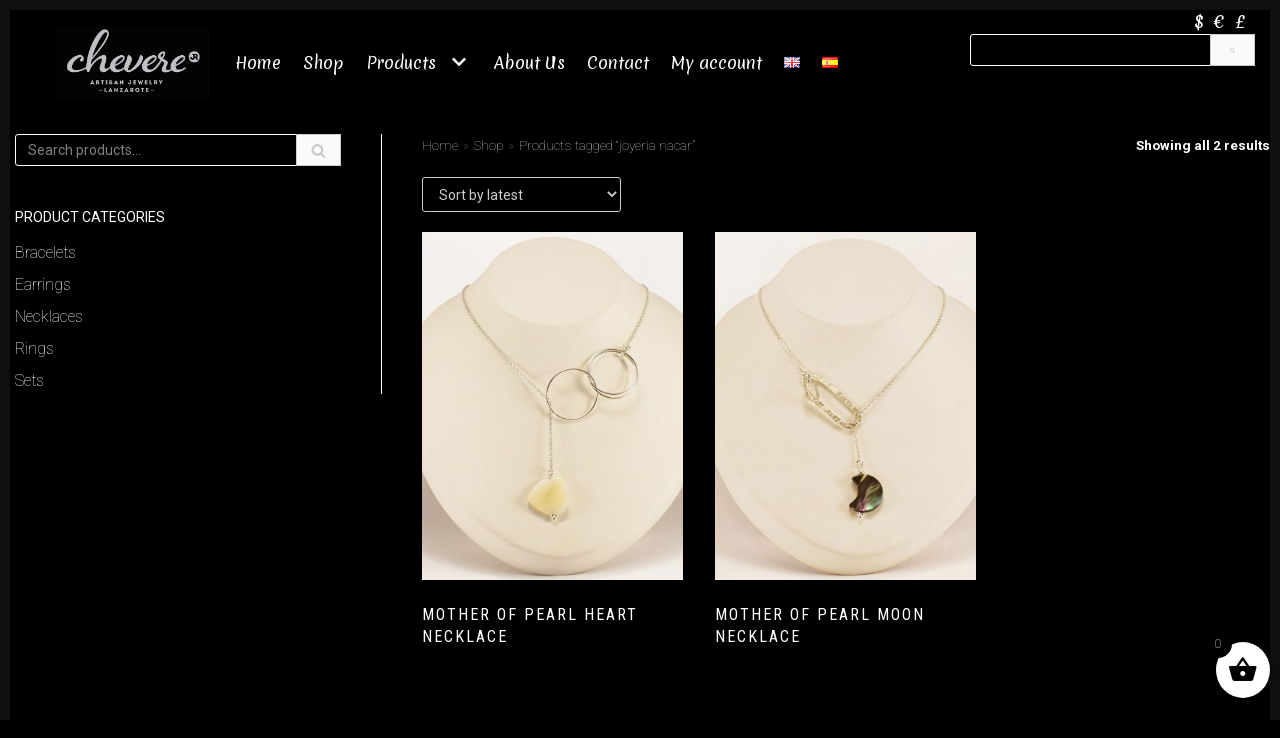

--- FILE ---
content_type: text/html; charset=UTF-8
request_url: https://cheverejr.com/product-tag/joyeria-nacar-en/
body_size: 21570
content:
<!DOCTYPE html>
<html lang="en-GB">

<head>
	
	<meta charset="UTF-8">
	<meta name="viewport" content="width=device-width, initial-scale=1, minimum-scale=1">
	<link rel="profile" href="http://gmpg.org/xfn/11">
		<title>joyeria nacar &#8211; Chevere JR</title>
    <style>
        #wpadminbar #wp-admin-bar-vtrts_free_top_button .ab-icon:before {
            content: "\f185";
            color: #1DAE22;
            top: 3px;
        }
    </style>
    <meta name='robots' content='max-image-preview:large' />
<link rel="alternate" href="https://cheverejr.com/product-tag/joyeria-nacar-en/" hreflang="en" />
<link rel="alternate" href="https://cheverejr.com/es/product-tag/joyeria-nacar/" hreflang="es" />
<link rel='dns-prefetch' href='//fonts.googleapis.com' />
<link rel='dns-prefetch' href='//s.w.org' />
<link rel="alternate" type="application/rss+xml" title="Chevere JR &raquo; Feed" href="https://cheverejr.com/feed/" />
<link rel="alternate" type="application/rss+xml" title="Chevere JR &raquo; Comments Feed" href="https://cheverejr.com/comments/feed/" />
<link rel="alternate" type="application/rss+xml" title="Chevere JR &raquo; joyeria nacar Tag Feed" href="https://cheverejr.com/product-tag/joyeria-nacar-en/feed/" />
<script type="text/javascript">
window._wpemojiSettings = {"baseUrl":"https:\/\/s.w.org\/images\/core\/emoji\/14.0.0\/72x72\/","ext":".png","svgUrl":"https:\/\/s.w.org\/images\/core\/emoji\/14.0.0\/svg\/","svgExt":".svg","source":{"concatemoji":"https:\/\/cheverejr.com\/wp-includes\/js\/wp-emoji-release.min.js?ver=6.0.11"}};
/*! This file is auto-generated */
!function(e,a,t){var n,r,o,i=a.createElement("canvas"),p=i.getContext&&i.getContext("2d");function s(e,t){var a=String.fromCharCode,e=(p.clearRect(0,0,i.width,i.height),p.fillText(a.apply(this,e),0,0),i.toDataURL());return p.clearRect(0,0,i.width,i.height),p.fillText(a.apply(this,t),0,0),e===i.toDataURL()}function c(e){var t=a.createElement("script");t.src=e,t.defer=t.type="text/javascript",a.getElementsByTagName("head")[0].appendChild(t)}for(o=Array("flag","emoji"),t.supports={everything:!0,everythingExceptFlag:!0},r=0;r<o.length;r++)t.supports[o[r]]=function(e){if(!p||!p.fillText)return!1;switch(p.textBaseline="top",p.font="600 32px Arial",e){case"flag":return s([127987,65039,8205,9895,65039],[127987,65039,8203,9895,65039])?!1:!s([55356,56826,55356,56819],[55356,56826,8203,55356,56819])&&!s([55356,57332,56128,56423,56128,56418,56128,56421,56128,56430,56128,56423,56128,56447],[55356,57332,8203,56128,56423,8203,56128,56418,8203,56128,56421,8203,56128,56430,8203,56128,56423,8203,56128,56447]);case"emoji":return!s([129777,127995,8205,129778,127999],[129777,127995,8203,129778,127999])}return!1}(o[r]),t.supports.everything=t.supports.everything&&t.supports[o[r]],"flag"!==o[r]&&(t.supports.everythingExceptFlag=t.supports.everythingExceptFlag&&t.supports[o[r]]);t.supports.everythingExceptFlag=t.supports.everythingExceptFlag&&!t.supports.flag,t.DOMReady=!1,t.readyCallback=function(){t.DOMReady=!0},t.supports.everything||(n=function(){t.readyCallback()},a.addEventListener?(a.addEventListener("DOMContentLoaded",n,!1),e.addEventListener("load",n,!1)):(e.attachEvent("onload",n),a.attachEvent("onreadystatechange",function(){"complete"===a.readyState&&t.readyCallback()})),(e=t.source||{}).concatemoji?c(e.concatemoji):e.wpemoji&&e.twemoji&&(c(e.twemoji),c(e.wpemoji)))}(window,document,window._wpemojiSettings);
</script>
<style type="text/css">
img.wp-smiley,
img.emoji {
	display: inline !important;
	border: none !important;
	box-shadow: none !important;
	height: 1em !important;
	width: 1em !important;
	margin: 0 0.07em !important;
	vertical-align: -0.1em !important;
	background: none !important;
	padding: 0 !important;
}
</style>
	<link rel='stylesheet' id='wp-block-library-css'  href='https://cheverejr.com/wp-includes/css/dist/block-library/style.min.css?ver=6.0.11' type='text/css' media='all' />
<link rel='stylesheet' id='wc-blocks-vendors-style-css'  href='https://cheverejr.com/wp-content/plugins/woocommerce/packages/woocommerce-blocks/build/wc-blocks-vendors-style.css?ver=8.5.1' type='text/css' media='all' />
<link rel='stylesheet' id='wc-blocks-style-css'  href='https://cheverejr.com/wp-content/plugins/woocommerce/packages/woocommerce-blocks/build/wc-blocks-style.css?ver=8.5.1' type='text/css' media='all' />
<style id='global-styles-inline-css' type='text/css'>
body{--wp--preset--color--black: #000000;--wp--preset--color--cyan-bluish-gray: #abb8c3;--wp--preset--color--white: #ffffff;--wp--preset--color--pale-pink: #f78da7;--wp--preset--color--vivid-red: #cf2e2e;--wp--preset--color--luminous-vivid-orange: #ff6900;--wp--preset--color--luminous-vivid-amber: #fcb900;--wp--preset--color--light-green-cyan: #7bdcb5;--wp--preset--color--vivid-green-cyan: #00d084;--wp--preset--color--pale-cyan-blue: #8ed1fc;--wp--preset--color--vivid-cyan-blue: #0693e3;--wp--preset--color--vivid-purple: #9b51e0;--wp--preset--color--neve-link-color: var(--nv-primary-accent);--wp--preset--color--neve-link-hover-color: var(--nv-secondary-accent);--wp--preset--color--nv-site-bg: var(--nv-site-bg);--wp--preset--color--nv-light-bg: var(--nv-light-bg);--wp--preset--color--nv-dark-bg: var(--nv-dark-bg);--wp--preset--color--neve-text-color: var(--nv-text-color);--wp--preset--color--nv-text-dark-bg: var(--nv-text-dark-bg);--wp--preset--color--nv-c-1: var(--nv-c-1);--wp--preset--color--nv-c-2: var(--nv-c-2);--wp--preset--gradient--vivid-cyan-blue-to-vivid-purple: linear-gradient(135deg,rgba(6,147,227,1) 0%,rgb(155,81,224) 100%);--wp--preset--gradient--light-green-cyan-to-vivid-green-cyan: linear-gradient(135deg,rgb(122,220,180) 0%,rgb(0,208,130) 100%);--wp--preset--gradient--luminous-vivid-amber-to-luminous-vivid-orange: linear-gradient(135deg,rgba(252,185,0,1) 0%,rgba(255,105,0,1) 100%);--wp--preset--gradient--luminous-vivid-orange-to-vivid-red: linear-gradient(135deg,rgba(255,105,0,1) 0%,rgb(207,46,46) 100%);--wp--preset--gradient--very-light-gray-to-cyan-bluish-gray: linear-gradient(135deg,rgb(238,238,238) 0%,rgb(169,184,195) 100%);--wp--preset--gradient--cool-to-warm-spectrum: linear-gradient(135deg,rgb(74,234,220) 0%,rgb(151,120,209) 20%,rgb(207,42,186) 40%,rgb(238,44,130) 60%,rgb(251,105,98) 80%,rgb(254,248,76) 100%);--wp--preset--gradient--blush-light-purple: linear-gradient(135deg,rgb(255,206,236) 0%,rgb(152,150,240) 100%);--wp--preset--gradient--blush-bordeaux: linear-gradient(135deg,rgb(254,205,165) 0%,rgb(254,45,45) 50%,rgb(107,0,62) 100%);--wp--preset--gradient--luminous-dusk: linear-gradient(135deg,rgb(255,203,112) 0%,rgb(199,81,192) 50%,rgb(65,88,208) 100%);--wp--preset--gradient--pale-ocean: linear-gradient(135deg,rgb(255,245,203) 0%,rgb(182,227,212) 50%,rgb(51,167,181) 100%);--wp--preset--gradient--electric-grass: linear-gradient(135deg,rgb(202,248,128) 0%,rgb(113,206,126) 100%);--wp--preset--gradient--midnight: linear-gradient(135deg,rgb(2,3,129) 0%,rgb(40,116,252) 100%);--wp--preset--duotone--dark-grayscale: url('#wp-duotone-dark-grayscale');--wp--preset--duotone--grayscale: url('#wp-duotone-grayscale');--wp--preset--duotone--purple-yellow: url('#wp-duotone-purple-yellow');--wp--preset--duotone--blue-red: url('#wp-duotone-blue-red');--wp--preset--duotone--midnight: url('#wp-duotone-midnight');--wp--preset--duotone--magenta-yellow: url('#wp-duotone-magenta-yellow');--wp--preset--duotone--purple-green: url('#wp-duotone-purple-green');--wp--preset--duotone--blue-orange: url('#wp-duotone-blue-orange');--wp--preset--font-size--small: 13px;--wp--preset--font-size--medium: 20px;--wp--preset--font-size--large: 36px;--wp--preset--font-size--x-large: 42px;}.has-black-color{color: var(--wp--preset--color--black) !important;}.has-cyan-bluish-gray-color{color: var(--wp--preset--color--cyan-bluish-gray) !important;}.has-white-color{color: var(--wp--preset--color--white) !important;}.has-pale-pink-color{color: var(--wp--preset--color--pale-pink) !important;}.has-vivid-red-color{color: var(--wp--preset--color--vivid-red) !important;}.has-luminous-vivid-orange-color{color: var(--wp--preset--color--luminous-vivid-orange) !important;}.has-luminous-vivid-amber-color{color: var(--wp--preset--color--luminous-vivid-amber) !important;}.has-light-green-cyan-color{color: var(--wp--preset--color--light-green-cyan) !important;}.has-vivid-green-cyan-color{color: var(--wp--preset--color--vivid-green-cyan) !important;}.has-pale-cyan-blue-color{color: var(--wp--preset--color--pale-cyan-blue) !important;}.has-vivid-cyan-blue-color{color: var(--wp--preset--color--vivid-cyan-blue) !important;}.has-vivid-purple-color{color: var(--wp--preset--color--vivid-purple) !important;}.has-black-background-color{background-color: var(--wp--preset--color--black) !important;}.has-cyan-bluish-gray-background-color{background-color: var(--wp--preset--color--cyan-bluish-gray) !important;}.has-white-background-color{background-color: var(--wp--preset--color--white) !important;}.has-pale-pink-background-color{background-color: var(--wp--preset--color--pale-pink) !important;}.has-vivid-red-background-color{background-color: var(--wp--preset--color--vivid-red) !important;}.has-luminous-vivid-orange-background-color{background-color: var(--wp--preset--color--luminous-vivid-orange) !important;}.has-luminous-vivid-amber-background-color{background-color: var(--wp--preset--color--luminous-vivid-amber) !important;}.has-light-green-cyan-background-color{background-color: var(--wp--preset--color--light-green-cyan) !important;}.has-vivid-green-cyan-background-color{background-color: var(--wp--preset--color--vivid-green-cyan) !important;}.has-pale-cyan-blue-background-color{background-color: var(--wp--preset--color--pale-cyan-blue) !important;}.has-vivid-cyan-blue-background-color{background-color: var(--wp--preset--color--vivid-cyan-blue) !important;}.has-vivid-purple-background-color{background-color: var(--wp--preset--color--vivid-purple) !important;}.has-black-border-color{border-color: var(--wp--preset--color--black) !important;}.has-cyan-bluish-gray-border-color{border-color: var(--wp--preset--color--cyan-bluish-gray) !important;}.has-white-border-color{border-color: var(--wp--preset--color--white) !important;}.has-pale-pink-border-color{border-color: var(--wp--preset--color--pale-pink) !important;}.has-vivid-red-border-color{border-color: var(--wp--preset--color--vivid-red) !important;}.has-luminous-vivid-orange-border-color{border-color: var(--wp--preset--color--luminous-vivid-orange) !important;}.has-luminous-vivid-amber-border-color{border-color: var(--wp--preset--color--luminous-vivid-amber) !important;}.has-light-green-cyan-border-color{border-color: var(--wp--preset--color--light-green-cyan) !important;}.has-vivid-green-cyan-border-color{border-color: var(--wp--preset--color--vivid-green-cyan) !important;}.has-pale-cyan-blue-border-color{border-color: var(--wp--preset--color--pale-cyan-blue) !important;}.has-vivid-cyan-blue-border-color{border-color: var(--wp--preset--color--vivid-cyan-blue) !important;}.has-vivid-purple-border-color{border-color: var(--wp--preset--color--vivid-purple) !important;}.has-vivid-cyan-blue-to-vivid-purple-gradient-background{background: var(--wp--preset--gradient--vivid-cyan-blue-to-vivid-purple) !important;}.has-light-green-cyan-to-vivid-green-cyan-gradient-background{background: var(--wp--preset--gradient--light-green-cyan-to-vivid-green-cyan) !important;}.has-luminous-vivid-amber-to-luminous-vivid-orange-gradient-background{background: var(--wp--preset--gradient--luminous-vivid-amber-to-luminous-vivid-orange) !important;}.has-luminous-vivid-orange-to-vivid-red-gradient-background{background: var(--wp--preset--gradient--luminous-vivid-orange-to-vivid-red) !important;}.has-very-light-gray-to-cyan-bluish-gray-gradient-background{background: var(--wp--preset--gradient--very-light-gray-to-cyan-bluish-gray) !important;}.has-cool-to-warm-spectrum-gradient-background{background: var(--wp--preset--gradient--cool-to-warm-spectrum) !important;}.has-blush-light-purple-gradient-background{background: var(--wp--preset--gradient--blush-light-purple) !important;}.has-blush-bordeaux-gradient-background{background: var(--wp--preset--gradient--blush-bordeaux) !important;}.has-luminous-dusk-gradient-background{background: var(--wp--preset--gradient--luminous-dusk) !important;}.has-pale-ocean-gradient-background{background: var(--wp--preset--gradient--pale-ocean) !important;}.has-electric-grass-gradient-background{background: var(--wp--preset--gradient--electric-grass) !important;}.has-midnight-gradient-background{background: var(--wp--preset--gradient--midnight) !important;}.has-small-font-size{font-size: var(--wp--preset--font-size--small) !important;}.has-medium-font-size{font-size: var(--wp--preset--font-size--medium) !important;}.has-large-font-size{font-size: var(--wp--preset--font-size--large) !important;}.has-x-large-font-size{font-size: var(--wp--preset--font-size--x-large) !important;}
</style>
<link rel='stylesheet' id='woocommerce-layout-css'  href='https://cheverejr.com/wp-content/plugins/woocommerce/assets/css/woocommerce-layout.css?ver=7.0.0' type='text/css' media='all' />
<style id='woocommerce-layout-inline-css' type='text/css'>

	.infinite-scroll .woocommerce-pagination {
		display: none;
	}
</style>
<link rel='stylesheet' id='woocommerce-smallscreen-css'  href='https://cheverejr.com/wp-content/plugins/woocommerce/assets/css/woocommerce-smallscreen.css?ver=7.0.0' type='text/css' media='only screen and (max-width: 768px)' />
<link rel='stylesheet' id='woocommerce-general-css'  href='https://cheverejr.com/wp-content/plugins/woocommerce/assets/css/woocommerce.css?ver=7.0.0' type='text/css' media='all' />
<style id='woocommerce-inline-inline-css' type='text/css'>
.woocommerce form .form-row .required { visibility: visible; }
</style>
<link rel='stylesheet' id='xoo-wsc-fonts-css'  href='https://cheverejr.com/wp-content/plugins/side-cart-woocommerce/assets/css/xoo-wsc-fonts.css?ver=2.1' type='text/css' media='all' />
<link rel='stylesheet' id='xoo-wsc-style-css'  href='https://cheverejr.com/wp-content/plugins/side-cart-woocommerce/assets/css/xoo-wsc-style.css?ver=2.1' type='text/css' media='all' />
<style id='xoo-wsc-style-inline-css' type='text/css'>

.xoo-wsc-sp-left-col img{
	max-width: 80px;
}

.xoo-wsc-sp-right-col{
	font-size: 14px;
}

.xoo-wsc-sp-container{
	background-color: #eee;
}


 

.xoo-wsc-footer{
	background-color: #212121;
	color: #ffffff;
	padding: 10px 20px;
}

.xoo-wsc-footer, .xoo-wsc-footer a, .xoo-wsc-footer .amount{
	font-size: 18px;
}

.xoo-wsc-ft-buttons-cont{
	grid-template-columns: auto;
}

.xoo-wsc-basket{
	bottom: 12px;
	right: 0px;
	background-color: #ffffff;
	color: #000000;
	box-shadow: 0 1px 4px 0;
	border-radius: 50%}

.xoo-wsc-bki{
	font-size: 30px}

.xoo-wsc-items-count{
	top: -12px;
	left: -12px;
}

.xoo-wsc-items-count, .xoo-wsc-sc-count{
	background-color: #000000;
	color: #ffffff;
}

.xoo-wsc-container, .xoo-wsc-slider{
	max-width: 320px;
	right: -320px;
	top: 0;bottom: 0;
	bottom: 0;
	font-family: Roboto}


.xoo-wsc-cart-active .xoo-wsc-container, .xoo-wsc-slider-active .xoo-wsc-slider{
	right: 0;
}


.xoo-wsc-cart-active .xoo-wsc-basket{
	right: 320px;
}

.xoo-wsc-slider{
	right: -320px;
}

span.xoo-wsch-close {
    font-size: 16px;
    right: 10px;
}

.xoo-wsch-top{
	justify-content: center;
}

.xoo-wsch-text{
	font-size: 20px;
}

.xoo-wsc-header{
	color: #ffffff;
	background-color: #212121;
}

.xoo-wsc-sb-bar > span{
	background-color: #1e73be;
}

.xoo-wsc-body{
	background-color: #212121;
}

.xoo-wsc-body, .xoo-wsc-body span.amount, .xoo-wsc-body a{
	font-size: 16px;
	color: #ffffff;
}

.xoo-wsc-product{
	padding: 20px 15px;
}

.xoo-wsc-img-col{
	width: 30%;
}
.xoo-wsc-sum-col{
	width: 70%;
}

.xoo-wsc-sum-col{
	justify-content: center;
}

/***** Quantity *****/

.xoo-wsc-qty-box{
	max-width: 75px;
}

.xoo-wsc-qty-box.xoo-wsc-qtb-square{
	border-color: #000000;
}

input[type="number"].xoo-wsc-qty{
	border-color: #000000;
	background-color: #ffffff;
	color: #000000;
	height: 28px;
	line-height: 28px;
}

input[type="number"].xoo-wsc-qty, .xoo-wsc-qtb-square{
	border-width: 1px;
	border-style: solid;
}
.xoo-wsc-chng{
	background-color: #ffffff;
	color: #000000;
}
</style>
<link rel='stylesheet' id='neve-woocommerce-css'  href='https://cheverejr.com/wp-content/themes/neve/assets/css/woocommerce-legacy.min.css?ver=3.4.3' type='text/css' media='all' />
<link rel='stylesheet' id='neve-style-css'  href='https://cheverejr.com/wp-content/themes/neve/assets/css/style-legacy.min.css?ver=3.4.3' type='text/css' media='all' />
<style id='neve-style-inline-css' type='text/css'>
.header-menu-sidebar-inner li.menu-item-nav-search { display: none; }
		[data-row-id] .row { display: flex !important; align-items: center; flex-wrap: unset;}
		@media (max-width: 960px) { .footer--row .row { flex-direction: column; } }
.nv-meta-list li.meta:not(:last-child):after { content:"/" }.nv-meta-list .no-mobile{
			display:none;
		}.nv-meta-list li.last::after{
			content: ""!important;
		}@media (min-width: 769px) {
			.nv-meta-list .no-mobile {
				display: inline-block;
			}
			.nv-meta-list li.last:not(:last-child)::after {
		 		content: "/" !important;
			}
		}
 .container{ max-width: 748px; } .has-neve-button-color-color{ color: #bb1717!important; } .has-neve-button-color-background-color{ background-color: #bb1717!important; } .single-post-container .alignfull > [class*="__inner-container"], .single-post-container .alignwide > [class*="__inner-container"]{ max-width:718px } .single-product .alignfull > [class*="__inner-container"], .single-product .alignwide > [class*="__inner-container"]{ max-width:718px } .button.button-primary, button, input[type=button], .btn, input[type="submit"], /* Buttons in navigation */ ul[id^="nv-primary-navigation"] li.button.button-primary > a, .menu li.button.button-primary > a, .wp-block-button.is-style-primary .wp-block-button__link, .wc-block-grid .wp-block-button .wp-block-button__link ,.woocommerce *:not(.woocommerce-mini-cart__buttons) > a.button, .woocommerce *:not(.woocommerce-mini-cart__buttons) > .button:not(.nv-sidebar-toggle):not(.nv-close-cart-sidebar):not([name="apply_coupon"]):not(.more-details):not(.checkout-button), .woocommerce a.button.alt, .woocommerce a.button.button-primary, .woocommerce button.button:disabled, .woocommerce button.button:disabled[disabled], .woocommerce a.button.add_to_cart, .woocommerce a.product_type_grouped, .woocommerce a.product_type_external, .woocommerce a.product_type_variable, .woocommerce button.button.alt, .woocommerce button.button.alt.single_add_to_cart_button.disabled, .woocommerce button.button.alt.single_add_to_cart_button, .woocommerce .actions > button[type=submit], .woocommerce button#place_order, .woocommerce .return-to-shop > .button, .button.woocommerce-form-login__submit, form input[type="submit"], form button[type="submit"]{ background-color: #bb1717;color: var(--nv-text-dark-bg);border-radius:3px 3px 3px 3px;border:none;border-width:1px 1px 1px 1px; font-weight: 600; } .button.button-primary:hover, ul[id^="nv-primary-navigation"] li.button.button-primary > a:hover, .menu li.button.button-primary > a:hover, .wp-block-button.is-style-primary .wp-block-button__link:hover, .wc-block-grid .wp-block-button .wp-block-button__link:hover ,.woocommerce *:not(.woocommerce-mini-cart__buttons) > a.button:hover, .woocommerce *:not(.woocommerce-mini-cart__buttons) > .button:not(.nv-sidebar-toggle):not(.nv-close-cart-sidebar):not([name="apply_coupon"]):not(.more-details):not(.checkout-button):hover, .woocommerce a.button.alt:hover, .woocommerce a.button.button-primary:hover, .woocommerce button.button:disabled:hover, .woocommerce button.button:disabled[disabled]:hover, .woocommerce a.button.add_to_cart:hover, .woocommerce a.product_type_grouped:hover, .woocommerce a.product_type_external:hover, .woocommerce a.product_type_variable:hover, .woocommerce button.button.alt.single_add_to_cart_button.disabled:hover, .woocommerce button.button.alt.single_add_to_cart_button:hover, .woocommerce .actions > button[type=submit]:hover, .woocommerce .return-to-shop > .button:hover, .button.woocommerce-form-login__submit:hover, form input[type="submit"]:hover, form button[type="submit"]:hover{ background-color: #872020;color: #ffffff; } .button.button-secondary:not(.secondary-default), .wp-block-button.is-style-secondary .wp-block-button__link ,.woocommerce-cart table.cart td.actions .coupon > .input-text + .button, .woocommerce-checkout #neve-checkout-coupon .woocommerce-form-coupon .form-row-last button, .woocommerce button.button:not(.single_add_to_cart_button), .woocommerce a.added_to_cart, .woocommerce .checkout_coupon button.button, .woocommerce .price_slider_amount button.button, .woocommerce .button.button-secondary.more-details, .woocommerce-checkout #neve-checkout-coupon .woocommerce-form-coupon .form-row-last button.button{ background-color: #bb1717;color: var(--nv-text-color);border-radius:3px 3px 3px 3px;border:1px solid;border-width:1px 1px 1px 1px; font-weight: 500; } .button.button-secondary.secondary-default{ background-color: #bb1717;color: var(--nv-text-color);border-radius:3px 3px 3px 3px;border:1px solid;border-width:1px 1px 1px 1px; } .button.button-secondary:not(.secondary-default):hover, .wp-block-button.is-style-secondary .wp-block-button__link:hover ,.woocommerce-cart table.cart td.actions .coupon > .input-text + .button:hover, .woocommerce-checkout #neve-checkout-coupon .woocommerce-form-coupon .form-row-last button:hover, .woocommerce button.button:not(.single_add_to_cart_button):hover, .woocommerce a.added_to_cart:hover, .woocommerce .checkout_coupon button.button:hover, .woocommerce .price_slider_amount button.button:hover, .woocommerce .button.button-secondary.more-details:hover, .woocommerce-checkout #neve-checkout-coupon .woocommerce-form-coupon .form-row-last button.button:hover{ background-color: #872020;color: var(--nv-text-color); } .button.button-secondary.secondary-default:hover{ background-color: #872020;color: var(--nv-text-color); } .button.button-primary, .wp-block-button.is-style-primary .wp-block-button__link, .wc-block-grid .wp-block-button .wp-block-button__link,.woocommerce a.button, .woocommerce .button, .woocommerce a.button.loading, .woocommerce a.button.alt, .woocommerce a.button.button-primary, .woocommerce button.button:disabled, .woocommerce button.button:disabled[disabled], .woocommerce a.button.add_to_cart, .woocommerce a.product_type_grouped, .woocommerce a.product_type_external, .woocommerce a.product_type_variable, .woocommerce button.button.alt.single_add_to_cart_button.disabled, .woocommerce button.button.alt.single_add_to_cart_button, .woocommerce .actions > button[type=submit], .woocommerce button#place_order, .woocommerce .return-to-shop > .button, .woocommerce .button.woocommerce-form-login__submit, form input[type="submit"], form button[type="submit"]{ padding:12px 12px 12px 12px; } .button.button-secondary:not(.secondary-default), .wp-block-button.is-style-secondary .wp-block-button__link ,.woocommerce-cart table.cart td.actions .coupon > .input-text + .button, .woocommerce-checkout #neve-checkout-coupon .woocommerce-form-coupon .form-row-last button, .woocommerce button.button:not(.single_add_to_cart_button), .woocommerce a.added_to_cart, .woocommerce .checkout_coupon button.button, .woocommerce .price_slider_amount button.button, .woocommerce .button.button-secondary.more-details, .woocommerce-checkout #neve-checkout-coupon .woocommerce-form-coupon .form-row-last button.button,.woocommerce div.sp-quick-view-product.top{ padding:12px 12px 12px 12px; } .woocommerce-mini-cart__buttons .button.checkout{ background-color: #bb1717;color: var(--nv-text-dark-bg);border-radius:3px 3px 3px 3px;border:none;border-width:1px 1px 1px 1px; } .woocommerce-mini-cart__buttons .button.checkout:hover{ background-color: #872020;color: #ffffff; } .woocommerce .woocommerce-mini-cart__buttons.buttons a.button.wc-forward:not(.checkout){ background-color: #bb1717;color: var(--nv-text-color);border-radius:3px 3px 3px 3px;border:1px solid;border-width:1px 1px 1px 1px; } .woocommerce .woocommerce-mini-cart__buttons.buttons a.button.wc-forward:not(.checkout):hover{ background-color: #872020;color: var(--nv-text-color); } body, .site-title{ font-size: 15px; line-height: 1.6em; letter-spacing: 0px; font-weight: 400; text-transform: none; font-family: Roboto, var(--nv-fallback-ff); } h1, .single h1.entry-title, .woocommerce.single .product_title{ font-size: 1.5em; line-height: 1.4em; letter-spacing: 0px; font-weight: 400; text-transform: uppercase; font-family: Roboto Condensed, var(--nv-fallback-ff); } h2{ font-size: 1.3px; line-height: 1.4em; letter-spacing: 0px; font-weight: 400; text-transform: uppercase; font-family: Roboto Condensed, var(--nv-fallback-ff); } h3, .woocommerce-checkout h3, .woocommerce-billing-fields > h3, .woocommerce-shipping-fields > h3{ font-size: 1.1em; line-height: 1.4em; letter-spacing: 0px; font-weight: 400; text-transform: uppercase; font-family: Roboto Condensed, var(--nv-fallback-ff); } h4{ font-size: 1em; line-height: 1.4em; letter-spacing: 0px; font-weight: 400; text-transform: none; font-family: Roboto Condensed, var(--nv-fallback-ff); } h5{ font-size: 0.75em; line-height: 1.4em; letter-spacing: 0px; font-weight: 400; text-transform: none; font-family: Roboto Condensed, var(--nv-fallback-ff); } h6{ font-size: 0.75em; line-height: 1.4em; letter-spacing: 0px; font-weight: 400; text-transform: uppercase; font-family: Roboto Condensed, var(--nv-fallback-ff); } .cart_totals > h2, .cross-sells > h2, #order_review_heading{ letter-spacing: 0px; font-weight: 400; text-transform: none; font-family: Roboto, var(--nv-fallback-ff); } .nv-post-thumbnail-wrap img{ box-shadow:0 3px 6px -5px rgba(0, 0, 0, 0.1), 0 4px 8px rgba(0, 0, 0, 0.1); } form input:read-write, form textarea, form select, form select option, form.wp-block-search input.wp-block-search__input, .widget select, .woocommerce-cart table.cart td.actions .coupon .input-text, .woocommerce-page .select2-container--default .select2-selection--single, .woocommerce-page .woocommerce form .form-row input.input-text, .woocommerce-page .woocommerce form .form-row textarea, input.wc-block-product-search__field{ background-color: var(--nv-site-bg);border-color: #ffffff;color: var(--nv-text-color); font-family: Roboto, var(--nv-fallback-ff); } form.search-form input:read-write, form.woocommerce-product-search input[type="search"]{ padding-right:45px !important; font-family: Roboto, var(--nv-fallback-ff); } .global-styled{ --bgcolor: var(--nv-site-bg); } .header-main-inner,.header-main-inner a:not(.button),.header-main-inner .navbar-toggle{ color: var(--nv-text-dark-bg); } .header-main-inner .nv-icon svg,.header-main-inner .nv-contact-list svg{ fill: var(--nv-text-dark-bg); } .header-main-inner .icon-bar{ background-color: var(--nv-text-dark-bg); } .hfg_header .header-main-inner .nav-ul .sub-menu{ background-color: #000000; } .hfg_header .header-main-inner{ background-color: #000000; } .header-menu-sidebar .header-menu-sidebar-bg,.header-menu-sidebar .header-menu-sidebar-bg a:not(.button),.header-menu-sidebar .header-menu-sidebar-bg .navbar-toggle{ color: var(--nv-text-dark-bg); } .header-menu-sidebar .header-menu-sidebar-bg .nv-icon svg,.header-menu-sidebar .header-menu-sidebar-bg .nv-contact-list svg{ fill: var(--nv-text-dark-bg); } .header-menu-sidebar .header-menu-sidebar-bg .icon-bar{ background-color: var(--nv-text-dark-bg); } .hfg_header .header-menu-sidebar .header-menu-sidebar-bg .nav-ul .sub-menu{ background-color: #2f3337; } .hfg_header .header-menu-sidebar .header-menu-sidebar-bg{ background-color: #2f3337; } .builder-item--logo .site-logo img{ max-width: 120px; } .builder-item--logo .site-logo{ padding:10px 0px 10px 0px; } .builder-item--logo{ margin:0px 0px 0px 0px; } .builder-item--nav-icon .navbar-toggle{ padding:10px 10px 10px 10px; } .builder-item--nav-icon{ margin:0px 0px 0px 0px; } .builder-item--primary-menu .nav-menu-primary > .nav-ul li:not(.woocommerce-mini-cart-item) > a,.builder-item--primary-menu .nav-menu-primary > .nav-ul .has-caret > a,.builder-item--primary-menu .nav-menu-primary > .nav-ul .neve-mm-heading span,.builder-item--primary-menu .nav-menu-primary > .nav-ul .has-caret{ color: var(--nv-text-dark-bg); } .builder-item--primary-menu .nav-menu-primary > .nav-ul li:not(.woocommerce-mini-cart-item) > a:after,.builder-item--primary-menu .nav-menu-primary > .nav-ul li > .has-caret > a:after{ background-color: var(--nv-site-bg); } .builder-item--primary-menu .nav-menu-primary > .nav-ul li:not(.woocommerce-mini-cart-item):hover > a,.builder-item--primary-menu .nav-menu-primary > .nav-ul li:hover > .has-caret > a,.builder-item--primary-menu .nav-menu-primary > .nav-ul li:hover > .has-caret{ color: var(--nv-site-bg); } .builder-item--primary-menu .nav-menu-primary > .nav-ul li:hover > .has-caret svg{ fill: var(--nv-site-bg); } .builder-item--primary-menu .nav-menu-primary > .nav-ul li.current-menu-item > a,.builder-item--primary-menu .nav-menu-primary > .nav-ul li.current_page_item > a,.builder-item--primary-menu .nav-menu-primary > .nav-ul li.current_page_item > .has-caret > a{ color: var(--nv-site-bg); } .builder-item--primary-menu .nav-menu-primary > .nav-ul li.current-menu-item > .has-caret svg{ fill: var(--nv-site-bg); } .builder-item--primary-menu .nav-ul > li:not(:last-of-type){ margin-right:20px; } .builder-item--primary-menu .style-full-height .nav-ul li:not(.menu-item-nav-search):not(.menu-item-nav-cart):hover > a:after{ width: calc(100% + 20px); } .builder-item--primary-menu .nav-ul li a, .builder-item--primary-menu .neve-mm-heading span{ min-height: 25px; } .builder-item--primary-menu{ font-size: 1em; line-height: 1.6em; letter-spacing: 0px; font-weight: 500; text-transform: none;padding:0px 0px 0px 0px;margin:0px 0px 0px 0px; } .builder-item--primary-menu svg{ width: 1em;height: 1em; } .builder-item--custom_html .nv-html-content, .builder-item--custom_html .nv-html-content *{ color: #000000; } .builder-item--custom_html .nv-html-content{ font-size: 1em; line-height: 1.6em; letter-spacing: 0px; font-weight: 300; text-transform: none; } .builder-item--custom_html .nv-html-content svg{ width: 1em;height: 1em; } .builder-item--custom_html{ padding:0px 0px 0px 0px;margin:0px 0px 0px 0px; } .footer-top-inner{ background-color: var(--nv-dark-bg); } .footer-top-inner,.footer-top-inner a:not(.button),.footer-top-inner .navbar-toggle{ color: var(--nv-text-dark-bg); } .footer-top-inner .nv-icon svg,.footer-top-inner .nv-contact-list svg{ fill: var(--nv-text-dark-bg); } .footer-top-inner .icon-bar{ background-color: var(--nv-text-dark-bg); } .footer-top-inner .nav-ul .sub-menu{ background-color: var(--nv-dark-bg); } .footer-bottom-inner{ background-color: #000000; } .footer-bottom-inner,.footer-bottom-inner a:not(.button),.footer-bottom-inner .navbar-toggle{ color: var(--nv-text-color); } .footer-bottom-inner .nv-icon svg,.footer-bottom-inner .nv-contact-list svg{ fill: var(--nv-text-color); } .footer-bottom-inner .icon-bar{ background-color: var(--nv-text-color); } .footer-bottom-inner .nav-ul .sub-menu{ background-color: #000000; } .builder-item--footer-one-widgets{ padding:0px 0px 0px 0px;margin:0px 0px 0px 0px; } .builder-item--footer-two-widgets{ padding:0px 0px 0px 0px;margin:0px 0px 0px 0px; } .builder-item--footer-three-widgets{ padding:0px 0px 0px 0px;margin:0px 0px 0px 0px; } .builder-item--footer-four-widgets{ padding:0px 0px 0px 0px;margin:0px 0px 0px 0px; } @media(min-width: 576px){ .container{ max-width: 992px; } .single-post-container .alignfull > [class*="__inner-container"], .single-post-container .alignwide > [class*="__inner-container"]{ max-width:962px } .single-product .alignfull > [class*="__inner-container"], .single-product .alignwide > [class*="__inner-container"]{ max-width:962px } .button.button-primary, .wp-block-button.is-style-primary .wp-block-button__link, .wc-block-grid .wp-block-button .wp-block-button__link,.woocommerce a.button, .woocommerce .button, .woocommerce a.button.loading, .woocommerce a.button.alt, .woocommerce a.button.button-primary, .woocommerce button.button:disabled, .woocommerce button.button:disabled[disabled], .woocommerce a.button.add_to_cart, .woocommerce a.product_type_grouped, .woocommerce a.product_type_external, .woocommerce a.product_type_variable, .woocommerce button.button.alt.single_add_to_cart_button.disabled, .woocommerce button.button.alt.single_add_to_cart_button, .woocommerce .actions > button[type=submit], .woocommerce button#place_order, .woocommerce .return-to-shop > .button, .woocommerce .button.woocommerce-form-login__submit, form input[type="submit"], form button[type="submit"]{ padding:12px 12px 12px 12px; } .button.button-secondary:not(.secondary-default), .wp-block-button.is-style-secondary .wp-block-button__link ,.woocommerce-cart table.cart td.actions .coupon > .input-text + .button, .woocommerce-checkout #neve-checkout-coupon .woocommerce-form-coupon .form-row-last button, .woocommerce button.button:not(.single_add_to_cart_button), .woocommerce a.added_to_cart, .woocommerce .checkout_coupon button.button, .woocommerce .price_slider_amount button.button, .woocommerce .button.button-secondary.more-details, .woocommerce-checkout #neve-checkout-coupon .woocommerce-form-coupon .form-row-last button.button,.woocommerce div.sp-quick-view-product.top{ padding:12px 12px 12px 12px; } body, .site-title{ font-size: 16px; line-height: 1.6em; letter-spacing: 0px; } h1, .single h1.entry-title, .woocommerce.single .product_title{ font-size: 1.5em; line-height: 1.4em; letter-spacing: 0px; } h2{ font-size: 1.3em; line-height: 1.4em; letter-spacing: 0px; } h3, .woocommerce-checkout h3, .woocommerce-billing-fields > h3, .woocommerce-shipping-fields > h3{ font-size: 1.1em; line-height: 1.4em; letter-spacing: 0px; } h4{ font-size: 1em; line-height: 1.4em; letter-spacing: 0px; } h5{ font-size: 0.75em; line-height: 1.4em; letter-spacing: 0px; } h6{ font-size: 0.75em; line-height: 1.4em; letter-spacing: 0px; } .cart_totals > h2, .cross-sells > h2, #order_review_heading{ letter-spacing: 0px; } .builder-item--logo .site-logo img{ max-width: 125px; } .builder-item--logo .site-logo{ padding:0px 0px 0px 0px; } .builder-item--logo{ margin:0px 0px 0px 30px; } .builder-item--nav-icon .navbar-toggle{ padding:10px 15px 10px 15px; } .builder-item--nav-icon{ margin:0px 5px 0px 0px; } .builder-item--primary-menu .nav-ul > li:not(:last-of-type){ margin-right:20px; } .builder-item--primary-menu .style-full-height .nav-ul li:not(.menu-item-nav-search):not(.menu-item-nav-cart):hover > a:after{ width: calc(100% + 20px); } .builder-item--primary-menu .nav-ul li a, .builder-item--primary-menu .neve-mm-heading span{ min-height: 25px; } .builder-item--primary-menu{ font-size: 1em; line-height: 1.6em; letter-spacing: 0px;padding:0px 0px 0px 0px;margin:0px 0px 0px 0px; } .builder-item--primary-menu svg{ width: 1em;height: 1em; } .builder-item--custom_html .nv-html-content{ font-size: 1em; line-height: 1.6em; letter-spacing: 0px; } .builder-item--custom_html .nv-html-content svg{ width: 1em;height: 1em; } .builder-item--custom_html{ padding:0px 0px 0px 0px;margin:0px 0px 0px 0px; } .builder-item--footer-one-widgets{ padding:0px 0px 0px 0px;margin:0px 0px 0px 0px; } .builder-item--footer-two-widgets{ padding:0px 0px 0px 0px;margin:0px 0px 0px 0px; } .builder-item--footer-three-widgets{ padding:0px 0px 0px 0px;margin:0px 0px 0px 0px; } .builder-item--footer-four-widgets{ padding:0px 0px 0px 0px;margin:0px 0px 0px 0px; } }@media(min-width: 960px){ .container{ max-width: 1606px; } body:not(.single):not(.archive):not(.blog):not(.search):not(.error404) .neve-main > .container .col, body.post-type-archive-course .neve-main > .container .col, body.post-type-archive-llms_membership .neve-main > .container .col{ max-width: 100%; } body:not(.single):not(.archive):not(.blog):not(.search):not(.error404) .nv-sidebar-wrap, body.post-type-archive-course .nv-sidebar-wrap, body.post-type-archive-llms_membership .nv-sidebar-wrap{ max-width: 0%; } .neve-main > .archive-container .nv-index-posts.col{ max-width: 100%; } .neve-main > .archive-container .nv-sidebar-wrap{ max-width: 0%; } .neve-main > .single-post-container .nv-single-post-wrap.col{ max-width: 70%; } .single-post-container .alignfull > [class*="__inner-container"], .single-post-container .alignwide > [class*="__inner-container"]{ max-width:1094px } .container-fluid.single-post-container .alignfull > [class*="__inner-container"], .container-fluid.single-post-container .alignwide > [class*="__inner-container"]{ max-width:calc(70% + 15px) } .neve-main > .single-post-container .nv-sidebar-wrap{ max-width: 30%; } .archive.woocommerce .neve-main > .shop-container .nv-shop.col{ max-width: 70%; } .archive.woocommerce .neve-main > .shop-container .nv-sidebar-wrap{ max-width: 30%; } .single-product .neve-main > .shop-container .nv-shop.col{ max-width: 100%; } .single-product .alignfull > [class*="__inner-container"], .single-product .alignwide > [class*="__inner-container"]{ max-width:1576px } .single-product .container-fluid .alignfull > [class*="__inner-container"], .single-product .alignwide > [class*="__inner-container"]{ max-width:calc(100% + 15px) } .single-product .neve-main > .shop-container .nv-sidebar-wrap{ max-width: 0%; } .button.button-primary, button, input[type=button], .btn, input[type="submit"], /* Buttons in navigation */ ul[id^="nv-primary-navigation"] li.button.button-primary > a, .menu li.button.button-primary > a, .wp-block-button.is-style-primary .wp-block-button__link, .wc-block-grid .wp-block-button .wp-block-button__link ,.woocommerce *:not(.woocommerce-mini-cart__buttons) > a.button, .woocommerce *:not(.woocommerce-mini-cart__buttons) > .button:not(.nv-sidebar-toggle):not(.nv-close-cart-sidebar):not([name="apply_coupon"]):not(.more-details):not(.checkout-button), .woocommerce a.button.alt, .woocommerce a.button.button-primary, .woocommerce button.button:disabled, .woocommerce button.button:disabled[disabled], .woocommerce a.button.add_to_cart, .woocommerce a.product_type_grouped, .woocommerce a.product_type_external, .woocommerce a.product_type_variable, .woocommerce button.button.alt, .woocommerce button.button.alt.single_add_to_cart_button.disabled, .woocommerce button.button.alt.single_add_to_cart_button, .woocommerce .actions > button[type=submit], .woocommerce button#place_order, .woocommerce .return-to-shop > .button, .button.woocommerce-form-login__submit, form input[type="submit"], form button[type="submit"]{ font-size: 14px; line-height: 1em; letter-spacing: 2px; } .button.button-secondary:not(.secondary-default), .wp-block-button.is-style-secondary .wp-block-button__link ,.woocommerce-cart table.cart td.actions .coupon > .input-text + .button, .woocommerce-checkout #neve-checkout-coupon .woocommerce-form-coupon .form-row-last button, .woocommerce button.button:not(.single_add_to_cart_button), .woocommerce a.added_to_cart, .woocommerce .checkout_coupon button.button, .woocommerce .price_slider_amount button.button, .woocommerce .button.button-secondary.more-details, .woocommerce-checkout #neve-checkout-coupon .woocommerce-form-coupon .form-row-last button.button{ font-size: 11px; line-height: 1em; letter-spacing: 2px; } .button.button-primary, .wp-block-button.is-style-primary .wp-block-button__link, .wc-block-grid .wp-block-button .wp-block-button__link,.woocommerce a.button, .woocommerce .button, .woocommerce a.button.loading, .woocommerce a.button.alt, .woocommerce a.button.button-primary, .woocommerce button.button:disabled, .woocommerce button.button:disabled[disabled], .woocommerce a.button.add_to_cart, .woocommerce a.product_type_grouped, .woocommerce a.product_type_external, .woocommerce a.product_type_variable, .woocommerce button.button.alt.single_add_to_cart_button.disabled, .woocommerce button.button.alt.single_add_to_cart_button, .woocommerce .actions > button[type=submit], .woocommerce button#place_order, .woocommerce .return-to-shop > .button, .woocommerce .button.woocommerce-form-login__submit, form input[type="submit"], form button[type="submit"]{ padding:15px 25px 15px 25px; } .button.button-secondary:not(.secondary-default), .wp-block-button.is-style-secondary .wp-block-button__link ,.woocommerce-cart table.cart td.actions .coupon > .input-text + .button, .woocommerce-checkout #neve-checkout-coupon .woocommerce-form-coupon .form-row-last button, .woocommerce button.button:not(.single_add_to_cart_button), .woocommerce a.added_to_cart, .woocommerce .checkout_coupon button.button, .woocommerce .price_slider_amount button.button, .woocommerce .button.button-secondary.more-details, .woocommerce-checkout #neve-checkout-coupon .woocommerce-form-coupon .form-row-last button.button,.woocommerce div.sp-quick-view-product.top{ padding:12px 20px 12px 20px; } body, .site-title{ font-size: 16px; line-height: 1.6em; letter-spacing: 0px; } h1, .single h1.entry-title, .woocommerce.single .product_title{ font-size: 3em; line-height: 1.4em; letter-spacing: 2px; } h2{ font-size: 2em; line-height: 1.4em; letter-spacing: 2px; } h3, .woocommerce-checkout h3, .woocommerce-billing-fields > h3, .woocommerce-shipping-fields > h3{ font-size: 1.5em; line-height: 1.4em; letter-spacing: 0px; } h4{ font-size: 1.25em; line-height: 1.4em; letter-spacing: 0px; } h5{ font-size: 1em; line-height: 1.4em; letter-spacing: 0px; } h6{ font-size: 1em; line-height: 1.4em; letter-spacing: 0px; } .cart_totals > h2, .cross-sells > h2, #order_review_heading{ letter-spacing: 0px; } .blog .blog-entry-title, .archive .blog-entry-title{ font-size: 32px; } .builder-item--logo .site-logo img{ max-width: 155px; } .builder-item--logo .site-logo{ padding:0px 0px 0px 30px; } .builder-item--logo{ margin:0px 0px 0px 0px; } .builder-item--nav-icon .navbar-toggle{ padding:10px 15px 10px 15px; } .builder-item--nav-icon{ margin:0px 0px 0px 0px; } .builder-item--primary-menu .nav-ul > li:not(:last-of-type){ margin-right:22px; } .builder-item--primary-menu .style-full-height .nav-ul li:not(.menu-item-nav-search):not(.menu-item-nav-cart) > a:after{ left:-11px;right:-11px } .builder-item--primary-menu .style-full-height .nav-ul li:not(.menu-item-nav-search):not(.menu-item-nav-cart):hover > a:after{ width: calc(100% + 22px); } .builder-item--primary-menu .nav-ul li a, .builder-item--primary-menu .neve-mm-heading span{ min-height: 25px; } .builder-item--primary-menu{ font-size: 1em; line-height: 1.6em; letter-spacing: 0px;padding:0px 0px 0px 0px;margin:0px 0px 0px 0px; } .builder-item--primary-menu svg{ width: 1em;height: 1em; } .builder-item--custom_html .nv-html-content{ font-size: 1.1em; line-height: 0.5em; letter-spacing: 10px; } .builder-item--custom_html .nv-html-content svg{ width: 1.1em;height: 1.1em; } .builder-item--custom_html{ padding:0px 0px 0px 0px;margin:0px 0px 0px 0px; } .builder-item--footer-one-widgets{ padding:0px 0px 0px 0px;margin:0px 0px 0px 0px; } .builder-item--footer-two-widgets{ padding:0px 0px 0px 0px;margin:0px 0px 0px -50px; } .builder-item--footer-three-widgets{ padding:0px 0px 0px 0px;margin:0px 0px 0px 0px; } .builder-item--footer-four-widgets{ padding:0px 0px 0px 0px;margin:0px 0px 0px 0px; } }.nv-content-wrap .elementor a:not(.button):not(.wp-block-file__button){ text-decoration: none; }:root{--nv-primary-accent:#dfdada;--nv-secondary-accent:#ba2424;--nv-site-bg:#000000;--nv-light-bg:#ffffff;--nv-dark-bg:#14171c;--nv-text-color:#ffffff;--nv-text-dark-bg:#ffffff;--nv-c-1:#6c6262;--nv-c-2:#ffffff;--nv-fallback-ff:Arial, Helvetica, sans-serif;}
:root{--e-global-color-nvprimaryaccent:#dfdada;--e-global-color-nvsecondaryaccent:#ba2424;--e-global-color-nvsitebg:#000000;--e-global-color-nvlightbg:#ffffff;--e-global-color-nvdarkbg:#14171c;--e-global-color-nvtextcolor:#ffffff;--e-global-color-nvtextdarkbg:#ffffff;--e-global-color-nvc1:#6c6262;--e-global-color-nvc2:#ffffff;}
</style>
<link rel='stylesheet' id='meks-social-widget-css'  href='https://cheverejr.com/wp-content/plugins/meks-smart-social-widget/css/style.css?ver=1.6' type='text/css' media='all' />
<link rel='stylesheet' id='neve-google-font-roboto-css'  href='//fonts.googleapis.com/css?family=Roboto%3A600%2C500%2C400&#038;display=swap&#038;ver=3.4.3' type='text/css' media='all' />
<link rel='stylesheet' id='neve-google-font-roboto-condensed-css'  href='//fonts.googleapis.com/css?family=Roboto+Condensed%3A400&#038;display=swap&#038;ver=3.4.3' type='text/css' media='all' />
<script type='text/javascript' id='ahc_front_js-js-extra'>
/* <![CDATA[ */
var ahc_ajax_front = {"ajax_url":"https:\/\/cheverejr.com\/wp-admin\/admin-ajax.php","page_id":"joyeria nacar","page_title":"","post_type":""};
/* ]]> */
</script>
<script type='text/javascript' src='https://cheverejr.com/wp-content/plugins/visitors-traffic-real-time-statistics/js/front.js?ver=6.0.11' id='ahc_front_js-js'></script>
<script type='text/javascript' src='https://cheverejr.com/wp-includes/js/jquery/jquery.min.js?ver=3.6.0' id='jquery-core-js'></script>
<script type='text/javascript' src='https://cheverejr.com/wp-includes/js/jquery/jquery-migrate.min.js?ver=3.3.2' id='jquery-migrate-js'></script>
<link rel="https://api.w.org/" href="https://cheverejr.com/wp-json/" /><link rel="alternate" type="application/json" href="https://cheverejr.com/wp-json/wp/v2/product_tag/970" /><link rel="EditURI" type="application/rsd+xml" title="RSD" href="https://cheverejr.com/xmlrpc.php?rsd" />
<link rel="wlwmanifest" type="application/wlwmanifest+xml" href="https://cheverejr.com/wp-includes/wlwmanifest.xml" /> 
<meta name="generator" content="WordPress 6.0.11" />
<meta name="generator" content="WooCommerce 7.0.0" />
	<link rel="preconnect" href="https://fonts.googleapis.com">
	<link rel="preconnect" href="https://fonts.gstatic.com">
	<link href='https://fonts.googleapis.com/css2?display=swap&family=Roboto:wght@100;300;700&family=Merienda' rel='stylesheet'>	<noscript><style>.woocommerce-product-gallery{ opacity: 1 !important; }</style></noscript>
	<style type="text/css">.recentcomments a{display:inline !important;padding:0 !important;margin:0 !important;}</style>			<meta name="theme-color" content="#000000">
			<link rel="icon" href="https://cheverejr.com/wp-content/uploads/2016/11/cropped-chevere-logo-fb-video-Copy-32x32.png" sizes="32x32" />
<link rel="icon" href="https://cheverejr.com/wp-content/uploads/2016/11/cropped-chevere-logo-fb-video-Copy-192x192.png" sizes="192x192" />
<link rel="apple-touch-icon" href="https://cheverejr.com/wp-content/uploads/2016/11/cropped-chevere-logo-fb-video-Copy-180x180.png" />
<meta name="msapplication-TileImage" content="https://cheverejr.com/wp-content/uploads/2016/11/cropped-chevere-logo-fb-video-Copy-270x270.png" />
		<style type="text/css" id="wp-custom-css">
			/* CUSTOM CSS FOR YOUR CUSTOM NEVE STARTER SITE */
/* Footer */
.footer-top-inner {
	padding: 30px 0px;
}
/* Widgets */
.widget p.widget-title {
	font-weight: 400;
	text-transform: uppercase;
	font-size: 14px;
}
.contact-form div.wpforms-container-full .wpforms-form .wpforms-field-label {
	    padding-bottom: 10px;
    padding-top: 20px;
    color: #7a7a7a;
    font-family: "Open Sans",Sans-serif;
    line-height: 1em;
    font-size: 14px;
    font-weight: 400;
}
.contact-form div.wpforms-container-full .wpforms-form input.wpforms-field-large,
.CONTACT-FORM  div.wpforms-container-full .wpforms-form select.wpforms-field-l {
	    font-size: 14px;
	text-align: left;
    padding: 7px;
    background-color: #fff;
    border-width: 1px;
    border-radius: 0;
}
.contact-form div.wpforms-container-full .wpforms-form button[type=submit] {
background-color: #0c0c0c;
    font-family: "Roboto Condensed",Sans-serif;
    letter-spacing: 2px;
    border-radius: 0;
    padding: 8px 35px;
    font-size: .8em;
    color: #ffffff;
    font-weight: 500;
}

/* .contact-form div.wpforms-container-full .wpforms-form button[type=submit]:hover{
	background-color: #82d7c7;
	    padding: 5px 37px;
} */
.contact-form div.wpforms-container-full .wpforms-form .wpforms-required-label {
  color: #7a7a7a;
	font-weight: 400;
}
.contact-form div.wpforms-container-full .wpforms-form textarea.wpforms-field-medium {
    text-align: left;
    padding: 7px;
    background-color: #fff;
    border-width: 1px;
    border-radius: 0;
    height: 131px;
}
.contact-form div.wpforms-container-full .wpforms-form .wpforms-submit-container {
    text-align: right;
}

html{
	scroll-behavior: smooth;
}

.wc-block-grid__product-rating .star-rating span:before, .wc-block-grid__product-rating .wc-block-grid__product-rating__stars span:before{
	color: #FFFFFF;
}

.page-id-1782 .woocommerce ul.products li.product a:not(.nv-quick-view-product), .page-id-1782 .woocommerce ul.products li.product a:not(.nv-quick-view-product):hover h2 {
    color: #ffffff;
}
.page-id-53 { background-color: #000 !important;}

.page-id-265 .woocommerce ul.products li.product a:not(.nv-quick-view-product), .page-id-265 .woocommerce ul.products li.product a:not(.nv-quick-view-product):hover h2
 {
    color: #ffffff;
}

.woocommerce ul.products li.product .price {
  font-weight: bold;
		font-size: 1em;
	font-family: "Roboto Condensed",Sans-serif;
	color: #ffffff;
}

/* Change the text size for the intro paragraph on the homepage (Spanish and English) */
.page-id-1782 .elementor-element-7e61a6a p, .page-id-265 .elementor-element-f45fe5b p {
    font-size: 1.2em;
    font-weight: 400;
    font-family: "Roboto Condensed", var(--nv-fallback-ff);
	margin-bottom: 10px;
}

/* Change product search button icon colour */
.woocommerce-product-search-5 {
	  color: #000000;
    background-color: #fafafa;  
}
#product-search-form-5::before {
    color: #ff0000;
}


/* Change my account page text and links colour */
.woocommerce-MyAccount-content  {
  color: white ;
}
a {
  color: white !important;
}

.woocommerce-form {
	color: white
}


body.page.page-id-53 {
    color: #fff;

}

/* Change the search field sidebar item */

input.search-field {
    width: 100% !important;
    display: block !important;
	  margin: auto !important;
}

/* Change text colour of sidebar widget titles*/
.widget-title {
	color: #fff !important;
}

.woocommerce-breadcrumb {
	color: #fff !important;
}

.woocommerce-result-count {
	color: #fff;
}

.woocommerce-ordering-form {
	color: #fff !important;
}

.nv-woo-filters {
	color: #fff !important;
}

.main_color .sort-param li ul, tbody tr, .woocommerce textarea, div.woocommerce-info, .woocommerce .chosen-single, .woocommerce .chosen-results, .woocommerce input[type= 'text']{
    background: black !important;
}


.woocommerce-Price-amount.amount {
	color: white !important;
}

/* Product Title Color */
.woocommerce div.product .summary .product_title {
    color: #fff;
}
 
/* Don't show SKU, category and tabs on the product page */
.product .sku_wrapper { display: none !important; }

.product_meta{
    display: none !important;
    }

/*Change font style of cart button? Can't remember where exactly*/
.woocommerce form.cart button.button {
    font-family: Roboto;
}

/*Change style of checkout page*/
.woocommerce-checkout .woocommerce label 
{
color:white;
}
.woocommerce-checkout  .woocommerce span
{
color: white;
}
.woocommerce-checkout .woocommerce th,td,h3
{
color:white;
}


/*Change font colour of Billing Details and Shipping Details on Checkout page, after clicking on Paypal button directly from Product page */

.woocommerce-checkout .col2-set
{
color:white !important;
}

/*Change background colour and text colour of first Cart page table*/
.woocommerce-cart table th, table td {
	  background-color: #000;
}

.woocommerce-cart .woocommerce th,td,h3
{
  color:white;
}

/*Change background colour and text colour of "Basket totals" table*/

.woocommerce .cart_totals h2 { background-color:#000;
color: white;}


.woocommerce .cart-collaterals h2 {
	background-color: #000;
	color: white;
}

/*Change background colour and text colour of "terms and conditions" section that opens up on checkout page*/
.woocommerce-terms-and-conditions {
	background-color: #000;
	color: white; 
}


/*Change text colour of "LOG IN" on My Account page*/
.page-id-56 h2 {
	color: white;
}

.page-id-2231 h2 {
	color: white;
}



#payment .payment_methods > li .payment_box, #payment .place-order {
  background-color: #000;
	color: #fff;
}


/* Failed attempt at trying to hide the widget title of widget 4, pages */

.site-footer .footer-four-widgets div.widget-area p.widget-title {
	color: #000 !important }
}

.footer-four-widgets p.widget-title {
	color: #000 !important }
}

.footer div.widget-area p {
	color: #fff !important;
}


/* change font text colour on order received page*/

.woocommerce-order-details .title h2 {
	color: #ffffff !important;
}

.woocommerce-order-details h2 {
	color: #ffffff !important;
}

.woocommerce ul.order_details li { color: #fff !important;
}

.woocommerce-order p {
	  color: #fff !important;
}



/* Tried to change text color or remove out of stock badge but it didn't work*/
.woocommerce ul.products li.product.outofstock .outofstock-badge {
    display: none;
}



/*Change text style of "have a coupon?" and "returning customer?" buttons on checkout page */

.woocommerce-checkout .woocommerce-info
{ font-weight: bold !important;
	color: #fff;
}


/*Change background color of product search widget in header. Change border style too. Couldn't change magnifying glass icon, changes were applied to "search" normally invisible text on the button instead */

#woocommerce-product-search-field-0 {
	background-color: #F6F6F6;
}

.woocommerce-product-search .nv-search-icon-wrap {
    font-size: 5px;
    background-color: #fafafa;
    color: #000 !important;
    border: 1px solid #cccccc;   
}


/* Change font colour of error message when using Credit/Debit card button on product page*/ 
.woocommerce-error {
	color: #000 !important;
	background: #ffffff !important;
}

/* Change font colour of "-OR-" on Checkout page between Paypal and Stripe payment buttons*/ 

.wc-stripe-payment-request-button-separator .wcppec-checkout-buttons {
	color: #fff !important;
}

.wcppec-checkout-buttons {
	color: #fff !important;
}

/* Change font colour of error notice on cart page. First bit is for "Can't checkout if your cart is empty". Next bit is for "your cart is currently empty"*/
.woocommerce-cart .woocommerce-info {
	color: #fff !important;
	font-weight: bold !important;
	background: #000 !important;
	}

/* Change font colour and style of error message at top of Checkout page*/
.woocommerce-checkout .woocommerce-error {
	color: #000 !important;
	font-weight: bold !important;
}

.woocommerce-NoticeGroup-checkout .woocommerce-Price-amount {
	color: #000 !important;
	font-weight: bold !important;
}
/*this little bit to change the € symbol didn't work*/
.woocommerce-NoticeGroup-checkout .woocommerce-Price-currencySymbol {color: #000 !important;
	font-weight: bold !important;
}

/* Change font colour of Billing Details section (customer details) on Order Received page*/
.woocommerce-customer-details
{
	color: #fff !important;
	}

/* Change font colour of bits in first sentence on View Order details page, being in My Account*/
.woocommerce-MyAccount-content .order-number {
	color: #fff !important;
	font-weight: bold !important;
	}

.woocommerce-MyAccount-content .order-date {
	color: #fff !important;
	font-weight: bold !important;
	}

.woocommerce-MyAccount-content .order-status {
	color: #fff !important;
	font-weight: bold !important;
	}

/* Change font colour of "No downloads available yet" notice, in "Downloads" section, in My Account. Then changed background colour so font is visible on "No saved payment methods found" on "Payment Methods" section, in My Account*/
.woocommerce-MyAccount-content .woocommerce-info {
	color: #fff !important;
	font-size: 1.0em;
	background: #000 !important;
	}

/* Change background colour of Headers (so font is visible) in "Address" section, in My Account*/
.woocommerce-MyAccount-content .woocommerce-Address-title {
	background: #000 !important;
	}

/* Change font colour of product description on product page*/
.woocommerce-tabs {
	color: #fff !important;
}

/* Change font colour "Related Products" header on product page*/
.woocommerce .related.products h2 {
	color: #fff !important;
}



		</style>
			<style id="egf-frontend-styles" type="text/css">
		h1 {color: #ffffff;font-family: 'Roboto', sans-serif;font-style: normal;font-weight: 300;} p {font-family: 'Roboto', sans-serif;font-style: normal;font-weight: 700;} header {background-color: #f2f2f2;color: #000000;font-family: 'Merienda', sans-serif;font-style: normal;font-weight: 400;} header_bottom {color: #ffffff;font-family: 'Roboto', sans-serif;font-style: normal;font-weight: 100;} content {font-family: 'Tahoma', sans-serif;font-style: normal;font-weight: 400;} sidebar {color: #ffffff;} footer {font-family: 'Roboto', sans-serif;font-style: normal;font-weight: 100;} main {font-family: 'Roboto', sans-serif;font-style: normal;font-weight: 100;} ql_woo_cart {} menu {color: #ffffff;} body {color: #0f0f0f;font-family: 'Roboto', sans-serif;font-style: normal;font-weight: 100;line-height: 1.7;text-decoration: none;text-transform: none;border-top-style: solid;border-top-width: 10px;border-bottom-style: solid;border-left-style: solid;border-left-width: 10px;border-right-style: solid;border-right-width: 10px;} comments {} h2 {} h3 {} h4 {} h5 {} h6 {} 	</style>
	
	</head>

<body  class="archive tax-product_tag term-joyeria-nacar-en term-970 wp-custom-logo theme-neve woocommerce woocommerce-page woocommerce-no-js  nv-sidebar-left menu_sidebar_dropdown elementor-default elementor-kit-1603" id="neve_body"  >
<svg xmlns="http://www.w3.org/2000/svg" viewBox="0 0 0 0" width="0" height="0" focusable="false" role="none" style="visibility: hidden; position: absolute; left: -9999px; overflow: hidden;" ><defs><filter id="wp-duotone-dark-grayscale"><feColorMatrix color-interpolation-filters="sRGB" type="matrix" values=" .299 .587 .114 0 0 .299 .587 .114 0 0 .299 .587 .114 0 0 .299 .587 .114 0 0 " /><feComponentTransfer color-interpolation-filters="sRGB" ><feFuncR type="table" tableValues="0 0.49803921568627" /><feFuncG type="table" tableValues="0 0.49803921568627" /><feFuncB type="table" tableValues="0 0.49803921568627" /><feFuncA type="table" tableValues="1 1" /></feComponentTransfer><feComposite in2="SourceGraphic" operator="in" /></filter></defs></svg><svg xmlns="http://www.w3.org/2000/svg" viewBox="0 0 0 0" width="0" height="0" focusable="false" role="none" style="visibility: hidden; position: absolute; left: -9999px; overflow: hidden;" ><defs><filter id="wp-duotone-grayscale"><feColorMatrix color-interpolation-filters="sRGB" type="matrix" values=" .299 .587 .114 0 0 .299 .587 .114 0 0 .299 .587 .114 0 0 .299 .587 .114 0 0 " /><feComponentTransfer color-interpolation-filters="sRGB" ><feFuncR type="table" tableValues="0 1" /><feFuncG type="table" tableValues="0 1" /><feFuncB type="table" tableValues="0 1" /><feFuncA type="table" tableValues="1 1" /></feComponentTransfer><feComposite in2="SourceGraphic" operator="in" /></filter></defs></svg><svg xmlns="http://www.w3.org/2000/svg" viewBox="0 0 0 0" width="0" height="0" focusable="false" role="none" style="visibility: hidden; position: absolute; left: -9999px; overflow: hidden;" ><defs><filter id="wp-duotone-purple-yellow"><feColorMatrix color-interpolation-filters="sRGB" type="matrix" values=" .299 .587 .114 0 0 .299 .587 .114 0 0 .299 .587 .114 0 0 .299 .587 .114 0 0 " /><feComponentTransfer color-interpolation-filters="sRGB" ><feFuncR type="table" tableValues="0.54901960784314 0.98823529411765" /><feFuncG type="table" tableValues="0 1" /><feFuncB type="table" tableValues="0.71764705882353 0.25490196078431" /><feFuncA type="table" tableValues="1 1" /></feComponentTransfer><feComposite in2="SourceGraphic" operator="in" /></filter></defs></svg><svg xmlns="http://www.w3.org/2000/svg" viewBox="0 0 0 0" width="0" height="0" focusable="false" role="none" style="visibility: hidden; position: absolute; left: -9999px; overflow: hidden;" ><defs><filter id="wp-duotone-blue-red"><feColorMatrix color-interpolation-filters="sRGB" type="matrix" values=" .299 .587 .114 0 0 .299 .587 .114 0 0 .299 .587 .114 0 0 .299 .587 .114 0 0 " /><feComponentTransfer color-interpolation-filters="sRGB" ><feFuncR type="table" tableValues="0 1" /><feFuncG type="table" tableValues="0 0.27843137254902" /><feFuncB type="table" tableValues="0.5921568627451 0.27843137254902" /><feFuncA type="table" tableValues="1 1" /></feComponentTransfer><feComposite in2="SourceGraphic" operator="in" /></filter></defs></svg><svg xmlns="http://www.w3.org/2000/svg" viewBox="0 0 0 0" width="0" height="0" focusable="false" role="none" style="visibility: hidden; position: absolute; left: -9999px; overflow: hidden;" ><defs><filter id="wp-duotone-midnight"><feColorMatrix color-interpolation-filters="sRGB" type="matrix" values=" .299 .587 .114 0 0 .299 .587 .114 0 0 .299 .587 .114 0 0 .299 .587 .114 0 0 " /><feComponentTransfer color-interpolation-filters="sRGB" ><feFuncR type="table" tableValues="0 0" /><feFuncG type="table" tableValues="0 0.64705882352941" /><feFuncB type="table" tableValues="0 1" /><feFuncA type="table" tableValues="1 1" /></feComponentTransfer><feComposite in2="SourceGraphic" operator="in" /></filter></defs></svg><svg xmlns="http://www.w3.org/2000/svg" viewBox="0 0 0 0" width="0" height="0" focusable="false" role="none" style="visibility: hidden; position: absolute; left: -9999px; overflow: hidden;" ><defs><filter id="wp-duotone-magenta-yellow"><feColorMatrix color-interpolation-filters="sRGB" type="matrix" values=" .299 .587 .114 0 0 .299 .587 .114 0 0 .299 .587 .114 0 0 .299 .587 .114 0 0 " /><feComponentTransfer color-interpolation-filters="sRGB" ><feFuncR type="table" tableValues="0.78039215686275 1" /><feFuncG type="table" tableValues="0 0.94901960784314" /><feFuncB type="table" tableValues="0.35294117647059 0.47058823529412" /><feFuncA type="table" tableValues="1 1" /></feComponentTransfer><feComposite in2="SourceGraphic" operator="in" /></filter></defs></svg><svg xmlns="http://www.w3.org/2000/svg" viewBox="0 0 0 0" width="0" height="0" focusable="false" role="none" style="visibility: hidden; position: absolute; left: -9999px; overflow: hidden;" ><defs><filter id="wp-duotone-purple-green"><feColorMatrix color-interpolation-filters="sRGB" type="matrix" values=" .299 .587 .114 0 0 .299 .587 .114 0 0 .299 .587 .114 0 0 .299 .587 .114 0 0 " /><feComponentTransfer color-interpolation-filters="sRGB" ><feFuncR type="table" tableValues="0.65098039215686 0.40392156862745" /><feFuncG type="table" tableValues="0 1" /><feFuncB type="table" tableValues="0.44705882352941 0.4" /><feFuncA type="table" tableValues="1 1" /></feComponentTransfer><feComposite in2="SourceGraphic" operator="in" /></filter></defs></svg><svg xmlns="http://www.w3.org/2000/svg" viewBox="0 0 0 0" width="0" height="0" focusable="false" role="none" style="visibility: hidden; position: absolute; left: -9999px; overflow: hidden;" ><defs><filter id="wp-duotone-blue-orange"><feColorMatrix color-interpolation-filters="sRGB" type="matrix" values=" .299 .587 .114 0 0 .299 .587 .114 0 0 .299 .587 .114 0 0 .299 .587 .114 0 0 " /><feComponentTransfer color-interpolation-filters="sRGB" ><feFuncR type="table" tableValues="0.098039215686275 1" /><feFuncG type="table" tableValues="0 0.66274509803922" /><feFuncB type="table" tableValues="0.84705882352941 0.41960784313725" /><feFuncA type="table" tableValues="1 1" /></feComponentTransfer><feComposite in2="SourceGraphic" operator="in" /></filter></defs></svg><div class="wrapper">
	
	<header class="header"  >
		<a class="neve-skip-link show-on-focus" href="#content" >
			Skip to content		</a>
		<div id="header-grid"  class="hfg_header site-header">
	
<nav class="header--row header-main hide-on-mobile hide-on-tablet layout-fullwidth nv-navbar header--row"
	data-row-id="main" data-show-on="desktop">

	<div
		class="header--row-inner header-main-inner">
		<div class="container">
			<div
				class="row row--wrapper"
				data-section="hfg_header_layout_main" >
				<div class="builder-item hfg-item-first col-2 desktop-left"><div class="item--inner builder-item--logo"
		data-section="title_tagline"
		data-item-id="logo">
	
<div class="site-logo">
	<a class="brand" href="https://cheverejr.com/" title="Chevere JR"
			aria-label="Chevere JR"><img width="525" height="241" src="https://cheverejr.com/wp-content/uploads/2021/02/cropped-wordpress-site-icon.png" class="neve-site-logo skip-lazy" alt="" loading="lazy" data-variant="logo" srcset="https://cheverejr.com/wp-content/uploads/2021/02/cropped-wordpress-site-icon.png 525w, https://cheverejr.com/wp-content/uploads/2021/02/cropped-wordpress-site-icon-300x138.png 300w, https://cheverejr.com/wp-content/uploads/2021/02/cropped-wordpress-site-icon-454x208.png 454w, https://cheverejr.com/wp-content/uploads/2021/02/cropped-wordpress-site-icon-131x60.png 131w, https://cheverejr.com/wp-content/uploads/2021/02/cropped-wordpress-site-icon-196x90.png 196w" sizes="(max-width: 525px) 100vw, 525px" /></a></div>

	</div>

</div><div class="builder-item has-nav col-7 desktop-left"><div class="item--inner builder-item--primary-menu has_menu"
		data-section="header_menu_primary"
		data-item-id="primary-menu">
	<div class="nv-nav-wrap">
	<div role="navigation" class="nav-menu-primary"
			aria-label="Primary Menu">

		<ul id="nv-primary-navigation-main" class="primary-menu-ul nav-ul menu-"><li id="menu-item-1778" class="menu-item menu-item-type-post_type menu-item-object-page menu-item-home menu-item-1778"><a href="https://cheverejr.com/">Home</a></li>
<li id="menu-item-1742" class="menu-item menu-item-type-post_type menu-item-object-page menu-item-1742"><a href="https://cheverejr.com/shop/">Shop</a></li>
<li id="menu-item-1801" class="menu-item menu-item-type-post_type menu-item-object-page menu-item-has-children menu-item-1801"><a href="https://cheverejr.com/shop/"><span class="menu-item-title-wrap dd-title">Products</span><div role="none"tabindex="-1" class="caret-wrap 3" style="margin-left:5px;"><span class="caret"><svg aria-label="Dropdown" xmlns="http://www.w3.org/2000/svg" viewBox="0 0 448 512"><path d="M207.029 381.476L12.686 187.132c-9.373-9.373-9.373-24.569 0-33.941l22.667-22.667c9.357-9.357 24.522-9.375 33.901-.04L224 284.505l154.745-154.021c9.379-9.335 24.544-9.317 33.901.04l22.667 22.667c9.373 9.373 9.373 24.569 0 33.941L240.971 381.476c-9.373 9.372-24.569 9.372-33.942 0z"/></svg></span></div></a>
<ul class="sub-menu">
	<li id="menu-item-1659" class="menu-item menu-item-type-taxonomy menu-item-object-product_cat menu-item-1659"><a href="https://cheverejr.com/product-category/necklaces/">Necklaces</a></li>
	<li id="menu-item-1658" class="menu-item menu-item-type-taxonomy menu-item-object-product_cat menu-item-1658"><a href="https://cheverejr.com/product-category/bracelets/">Bracelets</a></li>
	<li id="menu-item-1660" class="menu-item menu-item-type-taxonomy menu-item-object-product_cat menu-item-1660"><a href="https://cheverejr.com/product-category/earrings/">Earrings</a></li>
	<li id="menu-item-1661" class="menu-item menu-item-type-taxonomy menu-item-object-product_cat menu-item-1661"><a href="https://cheverejr.com/product-category/rings/">Rings</a></li>
	<li id="menu-item-1814" class="menu-item menu-item-type-taxonomy menu-item-object-product_cat menu-item-1814"><a href="https://cheverejr.com/product-category/chokers/">Chokers</a></li>
	<li id="menu-item-1739" class="menu-item menu-item-type-taxonomy menu-item-object-product_cat menu-item-1739"><a href="https://cheverejr.com/product-category/sets/">Sets</a></li>
</ul>
</li>
<li id="menu-item-1666" class="menu-item menu-item-type-post_type menu-item-object-page menu-item-1666"><a href="https://cheverejr.com/about/">About Us</a></li>
<li id="menu-item-1667" class="menu-item menu-item-type-post_type menu-item-object-page menu-item-1667"><a href="https://cheverejr.com/contact-us/">Contact</a></li>
<li id="menu-item-1802" class="menu-item menu-item-type-post_type menu-item-object-page menu-item-1802"><a href="https://cheverejr.com/my-account/">My account</a></li>
<li id="menu-item-1670-en" class="lang-item lang-item-38 lang-item-en current-lang lang-item-first menu-item menu-item-type-custom menu-item-object-custom menu-item-1670-en"><a href="https://cheverejr.com/product-tag/joyeria-nacar-en/" hreflang="en-GB" lang="en-GB"><img src="[data-uri]" alt="English" width="16" height="11" style="width: 16px; height: 11px;" /></a></li>
<li id="menu-item-1670-es" class="lang-item lang-item-41 lang-item-es menu-item menu-item-type-custom menu-item-object-custom menu-item-1670-es"><a href="https://cheverejr.com/es/product-tag/joyeria-nacar/" hreflang="es-ES" lang="es-ES"><img src="[data-uri]" alt="Español" width="16" height="11" style="width: 16px; height: 11px;" /></a></li>
</ul>	</div>
</div>

	</div>

</div><div class="builder-item hfg-item-last col-3 desktop-right"><div class="item--inner builder-item--custom_html"
		data-section="custom_html"
		data-item-id="custom_html">
	<div class="nv-html-content"> 	<p><div id="alg_currency_selector"><a id="alg_currency_USD" href="/product-tag/joyeria-nacar-en/?alg_currency=USD">$</a><a id="alg_currency_EUR" href="/product-tag/joyeria-nacar-en/?alg_currency=EUR">€</a><a id="alg_currency_GBP" href="/product-tag/joyeria-nacar-en/?alg_currency=GBP">£</a></div><br />
<!-- Widget Shortcode --><div id="woocommerce_product_search-5" class="widget woocommerce widget_product_search widget-shortcode area-blog-sidebar ">
<form method="get" class="search-form woocommerce-product-search" action="https://cheverejr.com/">
	<label>
		<span class="screen-reader-text">Search for...</span>
	</label>
	<input type="search" class="search-field" placeholder="Search products&hellip;" value="" name="s" />
	<button type="submit" class="search-submit nv-submit" aria-label="Search">
		<span class="nv-search-icon-wrap">
			<span class="nv-icon nv-search">
				<svg width="15" height="15" viewBox="0 0 1792 1792" xmlns="http://www.w3.org/2000/svg"><path d="M1216 832q0-185-131.5-316.5t-316.5-131.5-316.5 131.5-131.5 316.5 131.5 316.5 316.5 131.5 316.5-131.5 131.5-316.5zm512 832q0 52-38 90t-90 38q-54 0-90-38l-343-342q-179 124-399 124-143 0-273.5-55.5t-225-150-150-225-55.5-273.5 55.5-273.5 150-225 225-150 273.5-55.5 273.5 55.5 225 150 150 225 55.5 273.5q0 220-124 399l343 343q37 37 37 90z"></path></svg>
			</span></span>
	</button>
	<input type="hidden" name="post_type" value="product" /></form>
</div><!-- /Widget Shortcode --></p>
</div>
	</div>

</div>							</div>
		</div>
	</div>
</nav>


<nav class="header--row header-main hide-on-desktop layout-fullwidth nv-navbar header--row"
	data-row-id="main" data-show-on="mobile">

	<div
		class="header--row-inner header-main-inner">
		<div class="container">
			<div
				class="row row--wrapper"
				data-section="hfg_header_layout_main" >
				<div class="builder-item hfg-item-first col-8 mobile-left tablet-left"><div class="item--inner builder-item--logo"
		data-section="title_tagline"
		data-item-id="logo">
	
<div class="site-logo">
	<a class="brand" href="https://cheverejr.com/" title="Chevere JR"
			aria-label="Chevere JR"><img width="525" height="241" src="https://cheverejr.com/wp-content/uploads/2021/02/cropped-wordpress-site-icon.png" class="neve-site-logo skip-lazy" alt="" loading="lazy" data-variant="logo" srcset="https://cheverejr.com/wp-content/uploads/2021/02/cropped-wordpress-site-icon.png 525w, https://cheverejr.com/wp-content/uploads/2021/02/cropped-wordpress-site-icon-300x138.png 300w, https://cheverejr.com/wp-content/uploads/2021/02/cropped-wordpress-site-icon-454x208.png 454w, https://cheverejr.com/wp-content/uploads/2021/02/cropped-wordpress-site-icon-131x60.png 131w, https://cheverejr.com/wp-content/uploads/2021/02/cropped-wordpress-site-icon-196x90.png 196w" sizes="(max-width: 525px) 100vw, 525px" /></a></div>

	</div>

</div><div class="builder-item hfg-item-last col-4 mobile-right tablet-right"><div class="item--inner builder-item--nav-icon"
		data-section="header_menu_icon"
		data-item-id="nav-icon">
	<div class="menu-mobile-toggle item-button navbar-toggle-wrapper">
	<button type="button" class=" navbar-toggle"
			value="Navigation Menu"
					aria-label="Navigation Menu ">
		<span class="nav-toggle-label">Menú</span>			<span class="bars">
				<span class="icon-bar"></span>
				<span class="icon-bar"></span>
				<span class="icon-bar"></span>
			</span>
					<span class="screen-reader-text">Navigation Menu</span>
	</button>
</div> <!--.navbar-toggle-wrapper-->


	</div>

</div>							</div>
		</div>
	</div>
</nav>

<div
		id="header-menu-sidebar" class="header-menu-sidebar menu-sidebar-panel dropdown"
		data-row-id="sidebar">
	<div id="header-menu-sidebar-bg" class="header-menu-sidebar-bg">
		<div class="close-sidebar-panel navbar-toggle-wrapper container">
			<button type="button" class="hamburger is-active  navbar-toggle active" 					value="Navigation Menu"
					aria-label="Navigation Menu ">
									<span class="bars">
						<span class="icon-bar"></span>
						<span class="icon-bar"></span>
						<span class="icon-bar"></span>
					</span>
									<span class="screen-reader-text">
				Navigation Menu					</span>
			</button>
		</div>
		<div id="header-menu-sidebar-inner" class="header-menu-sidebar-inner  container">
						<div class="builder-item has-nav hfg-item-last hfg-item-first col-12 mobile-center tablet-center desktop-left"><div class="item--inner builder-item--primary-menu has_menu"
		data-section="header_menu_primary"
		data-item-id="primary-menu">
	<div class="nv-nav-wrap">
	<div role="navigation" class="nav-menu-primary"
			aria-label="Primary Menu">

		<ul id="nv-primary-navigation-sidebar" class="primary-menu-ul nav-ul menu-"><li class="menu-item menu-item-type-post_type menu-item-object-page menu-item-home menu-item-1778"><a href="https://cheverejr.com/">Home</a></li>
<li class="menu-item menu-item-type-post_type menu-item-object-page menu-item-1742"><a href="https://cheverejr.com/shop/">Shop</a></li>
<li class="menu-item menu-item-type-post_type menu-item-object-page menu-item-has-children menu-item-1801"><a href="https://cheverejr.com/shop/"><span class="menu-item-title-wrap dd-title">Products</span><div role="none"tabindex="0" class="caret-wrap 3" style="margin-left:5px;"><span class="caret"><svg aria-label="Dropdown" xmlns="http://www.w3.org/2000/svg" viewBox="0 0 448 512"><path d="M207.029 381.476L12.686 187.132c-9.373-9.373-9.373-24.569 0-33.941l22.667-22.667c9.357-9.357 24.522-9.375 33.901-.04L224 284.505l154.745-154.021c9.379-9.335 24.544-9.317 33.901.04l22.667 22.667c9.373 9.373 9.373 24.569 0 33.941L240.971 381.476c-9.373 9.372-24.569 9.372-33.942 0z"/></svg></span></div></a>
<ul class="sub-menu">
	<li class="menu-item menu-item-type-taxonomy menu-item-object-product_cat menu-item-1659"><a href="https://cheverejr.com/product-category/necklaces/">Necklaces</a></li>
	<li class="menu-item menu-item-type-taxonomy menu-item-object-product_cat menu-item-1658"><a href="https://cheverejr.com/product-category/bracelets/">Bracelets</a></li>
	<li class="menu-item menu-item-type-taxonomy menu-item-object-product_cat menu-item-1660"><a href="https://cheverejr.com/product-category/earrings/">Earrings</a></li>
	<li class="menu-item menu-item-type-taxonomy menu-item-object-product_cat menu-item-1661"><a href="https://cheverejr.com/product-category/rings/">Rings</a></li>
	<li class="menu-item menu-item-type-taxonomy menu-item-object-product_cat menu-item-1814"><a href="https://cheverejr.com/product-category/chokers/">Chokers</a></li>
	<li class="menu-item menu-item-type-taxonomy menu-item-object-product_cat menu-item-1739"><a href="https://cheverejr.com/product-category/sets/">Sets</a></li>
</ul>
</li>
<li class="menu-item menu-item-type-post_type menu-item-object-page menu-item-1666"><a href="https://cheverejr.com/about/">About Us</a></li>
<li class="menu-item menu-item-type-post_type menu-item-object-page menu-item-1667"><a href="https://cheverejr.com/contact-us/">Contact</a></li>
<li class="menu-item menu-item-type-post_type menu-item-object-page menu-item-1802"><a href="https://cheverejr.com/my-account/">My account</a></li>
<li class="lang-item lang-item-38 lang-item-en current-lang lang-item-first menu-item menu-item-type-custom menu-item-object-custom menu-item-1670-en"><a href="https://cheverejr.com/product-tag/joyeria-nacar-en/" hreflang="en-GB" lang="en-GB"><img src="[data-uri]" alt="English" width="16" height="11" style="width: 16px; height: 11px;" /></a></li>
<li class="lang-item lang-item-41 lang-item-es menu-item menu-item-type-custom menu-item-object-custom menu-item-1670-es"><a href="https://cheverejr.com/es/product-tag/joyeria-nacar/" hreflang="es-ES" lang="es-ES"><img src="[data-uri]" alt="Español" width="16" height="11" style="width: 16px; height: 11px;" /></a></li>
</ul>	</div>
</div>

	</div>

</div>					</div>
	</div>
</div>
<div class="header-menu-sidebar-overlay hfg-ov"></div>
</div>
	</header>

	

	
	<main id="content" class="neve-main">

<div class="container-fluid shop-container"><div class="row"><div class="nv-sidebar-wrap col-sm-12 nv-left shop-sidebar " >
	<div class="sidebar-header"><a href="#" class="nv-sidebar-toggle in-sidebar button-secondary secondary-default" >Close</a></div>	<aside id="secondary" role="complementary">
		
		<div id="woocommerce_product_search-6" class="widget woocommerce widget_product_search">
<form role="search"
	method="get"
	class="search-form woocommerce-product-search"
	action="https://cheverejr.com/">
	<label>
		<span class="screen-reader-text">Search for...</span>
	</label>
	<input type="search"
		class="search-field"
		aria-label="Search"
		placeholder="Search products&hellip;"
		value=""
		name="s"/>
	<button type="submit"
			class="search-submit nv-submit"
			aria-label="Search">
		<span class="nv-search-icon-wrap">
			<span class="nv-icon nv-search" >
				<svg width="15" height="15" viewBox="0 0 1792 1792" xmlns="http://www.w3.org/2000/svg"><path d="M1216 832q0-185-131.5-316.5t-316.5-131.5-316.5 131.5-131.5 316.5 131.5 316.5 316.5 131.5 316.5-131.5 131.5-316.5zm512 832q0 52-38 90t-90 38q-54 0-90-38l-343-342q-179 124-399 124-143 0-273.5-55.5t-225-150-150-225-55.5-273.5 55.5-273.5 150-225 225-150 273.5-55.5 273.5 55.5 225 150 150 225 55.5 273.5q0 220-124 399l343 343q37 37 37 90z"/></svg>
			</span></span>
	</button>
	<input type="hidden" name="post_type" value="product"/></form>
</div><div id="woocommerce_product_categories-4" class="widget woocommerce widget_product_categories"><p class="widget-title">Product categories</p><ul class="product-categories"><li class="cat-item cat-item-18"><a href="https://cheverejr.com/product-category/bracelets/">Bracelets</a></li>
<li class="cat-item cat-item-19"><a href="https://cheverejr.com/product-category/earrings/">Earrings</a></li>
<li class="cat-item cat-item-6"><a href="https://cheverejr.com/product-category/necklaces/">Necklaces</a></li>
<li class="cat-item cat-item-24"><a href="https://cheverejr.com/product-category/rings/">Rings</a></li>
<li class="cat-item cat-item-20"><a href="https://cheverejr.com/product-category/sets/">Sets</a></li>
</ul></div>
			</aside>
</div>
<div class="nv-index-posts nv-shop col"><div class="nv-bc-count-wrap"><nav class="woocommerce-breadcrumb"><a href="https://cheverejr.com/">Home</a><span class="nv-breadcrumb-delimiter">&raquo;</span><a href="https://cheverejr.com/shop/">Shop</a><span class="nv-breadcrumb-delimiter">&raquo;</span>Products tagged &ldquo;joyeria nacar&rdquo;</nav><p class="woocommerce-result-count">
	Showing all 2 results</p>
</div><div class="nv-woo-filters"><a href="#" class="nv-sidebar-toggle" >Filter»</a><form class="woocommerce-ordering" method="get">
	<select name="orderby" class="orderby" aria-label="Shop order">
					<option value="popularity" >Sort by popularity</option>
					<option value="rating" >Sort by average rating</option>
					<option value="date"  selected='selected'>Sort by latest</option>
					<option value="price" >Sort by price: low to high</option>
					<option value="price-desc" >Sort by price: high to low</option>
			</select>
	<input type="hidden" name="paged" value="1" />
	</form>
</div><header class="woocommerce-products-header">
	
	</header>
<div class="woocommerce-notices-wrapper"></div><ul class="products columns-3">
<li class="product type-product post-2876 status-publish first instock product_cat-necklaces product_tag-artisanal product_tag-collar-nacar-en product_tag-collar-plata-en product_tag-gift product_tag-handmade product_tag-handmade-jewellery product_tag-jewellery product_tag-joyeria-artesanal-en product_tag-joyeria-hecha-a-mano-en product_tag-joyeria-nacar-en product_tag-joyeria-plata-en product_tag-lanzarote product_tag-mother-of-pearl product_tag-mother-of-pearl-jewellery product_tag-mother-of-pearl-necklace product_tag-nacar-en product_tag-pequeno-comercio-en product_tag-pequeno-negocio-en product_tag-semiprecious-stones product_tag-silver product_tag-silver-925 product_tag-small-business product_tag-sterling-silver product_tag-sterling-silver-jewellery has-post-thumbnail shipping-taxable product-type-simple">
	<div class="nv-card-content-wrapper"><a href="https://cheverejr.com/shop-2/mother-of-pearl-heart-necklace/" class="woocommerce-LoopProduct-link woocommerce-loop-product__link"><div class="sp-product-image "><div class="img-wrap"><img width="348" height="464" src="https://cheverejr.com/wp-content/uploads/2021/07/DSC_0268-edited-348x464.jpg" class="attachment-woocommerce_thumbnail size-woocommerce_thumbnail" alt="" loading="lazy" /></div></div><h2 class="woocommerce-loop-product__title">Mother of Pearl Heart Necklace</h2>
</a></div></li>
<li class="product type-product post-2871 status-publish instock product_cat-necklaces product_tag-artisanal product_tag-collar-nacar-en product_tag-collar-plata-en product_tag-gift product_tag-handmade product_tag-handmade-jewellery product_tag-iridescent product_tag-jewellery product_tag-joyeria-artesanal-en product_tag-joyeria-hecha-a-mano-en product_tag-joyeria-nacar-en product_tag-joyeria-plata-en product_tag-lanzarote product_tag-mother-of-pearl product_tag-mother-of-pearl-jewellery product_tag-mother-of-pearl-necklace product_tag-nacar-en product_tag-pequeno-comercio-en product_tag-pequeno-negocio-en product_tag-semiprecious-stones product_tag-silver product_tag-silver-925 product_tag-small-business product_tag-sterling-silver product_tag-sterling-silver-jewellery has-post-thumbnail shipping-taxable product-type-simple">
	<div class="nv-card-content-wrapper"><a href="https://cheverejr.com/shop-2/mother-of-pearl-moon-adjustable-necklace/" class="woocommerce-LoopProduct-link woocommerce-loop-product__link"><div class="sp-product-image "><div class="img-wrap"><img width="348" height="464" src="https://cheverejr.com/wp-content/uploads/2021/07/DSC_0282-edited-348x464.jpg" class="attachment-woocommerce_thumbnail size-woocommerce_thumbnail" alt="" loading="lazy" /></div></div><h2 class="woocommerce-loop-product__title">Mother of Pearl Moon Necklace</h2>
</a></div></li>
</ul>
</div></div></div>
</main><!--/.neve-main-->

<footer class="site-footer" id="site-footer"  >
	<div class="hfg_footer">
		<div class="footer--row footer-top layout-full-contained"
	id="cb-row--footer-top"
	data-row-id="top" data-show-on="desktop">
	<div
		class="footer--row-inner footer-top-inner footer-content-wrap">
		<div class="container">
			<div
				class="hfg-grid nv-footer-content hfg-grid-top row--wrapper row "
				data-section="hfg_footer_layout_top" >
				<div class="builder-item hfg-item-first col-3 desktop-left tablet-left mobile-left"><div class="item--inner builder-item--footer-one-widgets"
		data-section="neve_sidebar-widgets-footer-one-widgets"
		data-item-id="footer-one-widgets">
		<div class="widget-area">
		<div id="text-4" class="widget widget_text"><p class="widget-title">Contact</p>			<div class="textwidget"><p>Phone: +34 609 535 939</p>
<p>Email: chevere@cheverejr.com</p>
</div>
		</div><div id="mks_social_widget-4" class="widget mks_social_widget">
		
								<ul class="mks_social_widget_ul">
							<li><a href="https://www.facebook.com/Chevere-JR-229361200522989/" title="Facebook" class="socicon-facebook soc_circle" target="_blank" rel="noopener" style="width: 48px; height: 48px; font-size: 16px;line-height:53px;"><span>facebook</span></a></li>
							<li><a href="https://www.instagram.com/chevere_jr/" title="Instagram" class="socicon-instagram soc_circle" target="_blank" rel="noopener" style="width: 48px; height: 48px; font-size: 16px;line-height:53px;"><span>instagram</span></a></li>
						</ul>
		

		</div>	</div>
	</div>

</div><div class="builder-item col-3 desktop-left tablet-left mobile-left hfg-item-v-bottom"><div class="item--inner builder-item--footer-two-widgets"
		data-section="neve_sidebar-widgets-footer-two-widgets"
		data-item-id="footer-two-widgets">
		<div class="widget-area">
		<div id="woocommerce_product_search-11" class="widget woocommerce widget_product_search">
<form role="search"
	method="get"
	class="search-form woocommerce-product-search"
	action="https://cheverejr.com/">
	<label>
		<span class="screen-reader-text">Search for...</span>
	</label>
	<input type="search"
		class="search-field"
		aria-label="Search"
		placeholder="Search products&hellip;"
		value=""
		name="s"/>
	<button type="submit"
			class="search-submit nv-submit"
			aria-label="Search">
		<span class="nv-search-icon-wrap">
			<span class="nv-icon nv-search" >
				<svg width="15" height="15" viewBox="0 0 1792 1792" xmlns="http://www.w3.org/2000/svg"><path d="M1216 832q0-185-131.5-316.5t-316.5-131.5-316.5 131.5-131.5 316.5 131.5 316.5 316.5 131.5 316.5-131.5 131.5-316.5zm512 832q0 52-38 90t-90 38q-54 0-90-38l-343-342q-179 124-399 124-143 0-273.5-55.5t-225-150-150-225-55.5-273.5 55.5-273.5 150-225 225-150 273.5-55.5 273.5 55.5 225 150 150 225 55.5 273.5q0 220-124 399l343 343q37 37 37 90z"/></svg>
			</span></span>
	</button>
	<input type="hidden" name="post_type" value="product"/></form>
</div>	</div>
	</div>

</div><div class="builder-item col-3 desktop-left tablet-left mobile-left"><div class="item--inner builder-item--footer-three-widgets"
		data-section="neve_sidebar-widgets-footer-three-widgets"
		data-item-id="footer-three-widgets">
		<div class="widget-area">
			</div>
	</div>

</div><div class="builder-item hfg-item-last col-3 desktop-left tablet-left mobile-left hfg-item-v-top"><div class="item--inner builder-item--footer-four-widgets"
		data-section="neve_sidebar-widgets-footer-four-widgets"
		data-item-id="footer-four-widgets">
		<div class="widget-area">
		<div id="pages-5" class="widget widget_pages">
			<ul>
				<li class="page_item page-item-1242"><a href="https://cheverejr.com/terms-and-conditions/">Terms and Conditions</a></li>
			</ul>

			</div>	</div>
	</div>

</div>							</div>
		</div>
	</div>
</div>

<div class="footer--row footer-bottom layout-full-contained"
	id="cb-row--footer-bottom"
	data-row-id="bottom" data-show-on="desktop">
	<div
		class="footer--row-inner footer-bottom-inner footer-content-wrap">
		<div class="container">
			<div
				class="hfg-grid nv-footer-content hfg-grid-bottom row--wrapper row "
				data-section="hfg_footer_layout_bottom" >
											</div>
		</div>
	</div>
</div>

	</div>
</footer>

</div><!--/.wrapper-->

<div class="xoo-wsc-modal">

	
<div class="xoo-wsc-container">

	<div class="xoo-wsc-basket">

					<span class="xoo-wsc-items-count">0</span>
		
		<span class="xoo-wsc-bki xoo-wsc-icon-basket1"></span>

		
	</div>

	<div class="xoo-wsc-header">

		
		
<div class="xoo-wsch-top">

			<div class="xoo-wsc-notice-container" data-section="cart"><ul class="xoo-wsc-notices"></ul></div>	
			<div class="xoo-wsch-basket">
			<span class="xoo-wscb-icon xoo-wsc-icon-bag2"></span>
			<span class="xoo-wscb-count">0</span>
		</div>
	
			<span class="xoo-wsch-text">Your Cart</span>
	
			<span class="xoo-wsch-close xoo-wsc-icon-cross"></span>
	
</div>
		
	</div>


	<div class="xoo-wsc-body">

		
		
<div class="xoo-wsc-empty-cart"><span>Your cart is empty</span><a class="button btn" href="http://cheverejr.com/shop/">Return to Shop</a></div>
		
	</div>

	<div class="xoo-wsc-footer">

		
		



<div class="xoo-wsc-ft-buttons-cont">

	<a href="#" class="xoo-wsc-ft-btn button btn xoo-wsc-cart-close xoo-wsc-ft-btn-continue">Continue Shopping</a>
</div>


		
	</div>

	<span class="xoo-wsc-loader"></span>

</div>
	<span class="xoo-wsc-opac">

</div><script type="application/ld+json">{"@context":"https:\/\/schema.org\/","@type":"BreadcrumbList","itemListElement":[{"@type":"ListItem","position":1,"item":{"name":"Home","@id":"https:\/\/cheverejr.com\/"}},{"@type":"ListItem","position":2,"item":{"name":"Shop","@id":"https:\/\/cheverejr.com\/shop\/"}},{"@type":"ListItem","position":3,"item":{"name":"Products tagged &amp;ldquo;joyeria nacar&amp;rdquo;","@id":"https:\/\/cheverejr.com\/product-tag\/joyeria-nacar-en\/"}}]}</script>	<script type="text/javascript">
		(function () {
			var c = document.body.className;
			c = c.replace(/woocommerce-no-js/, 'woocommerce-js');
			document.body.className = c;
		})();
	</script>
	<script type='text/javascript' src='https://cheverejr.com/wp-content/plugins/woocommerce/assets/js/jquery-blockui/jquery.blockUI.min.js?ver=2.7.0-wc.7.0.0' id='jquery-blockui-js'></script>
<script type='text/javascript' id='wc-add-to-cart-js-extra'>
/* <![CDATA[ */
var wc_add_to_cart_params = {"ajax_url":"\/wp-admin\/admin-ajax.php","wc_ajax_url":"\/?wc-ajax=%%endpoint%%","i18n_view_cart":"View basket","cart_url":"https:\/\/cheverejr.com\/cart\/","is_cart":"","cart_redirect_after_add":"no"};
/* ]]> */
</script>
<script type='text/javascript' src='https://cheverejr.com/wp-content/plugins/woocommerce/assets/js/frontend/add-to-cart.min.js?ver=7.0.0' id='wc-add-to-cart-js'></script>
<script type='text/javascript' src='https://cheverejr.com/wp-content/plugins/woocommerce/assets/js/js-cookie/js.cookie.min.js?ver=2.1.4-wc.7.0.0' id='js-cookie-js'></script>
<script type='text/javascript' id='woocommerce-js-extra'>
/* <![CDATA[ */
var woocommerce_params = {"ajax_url":"\/wp-admin\/admin-ajax.php","wc_ajax_url":"\/?wc-ajax=%%endpoint%%"};
/* ]]> */
</script>
<script type='text/javascript' src='https://cheverejr.com/wp-content/plugins/woocommerce/assets/js/frontend/woocommerce.min.js?ver=7.0.0' id='woocommerce-js'></script>
<script type='text/javascript' src='https://cheverejr.com/wp-content/plugins/woocommerce/assets/js/jquery-cookie/jquery.cookie.min.js?ver=1.4.1-wc.7.0.0' id='jquery-cookie-js'></script>
<script type='text/javascript' id='wc-cart-fragments-js-extra'>
/* <![CDATA[ */
var wc_cart_fragments_params = {"ajax_url":"\/wp-admin\/admin-ajax.php","wc_ajax_url":"\/?wc-ajax=%%endpoint%%","cart_hash_key":"wc_cart_hash_6725aadc5eee28b95c1334e52039a409","fragment_name":"wc_fragments_6725aadc5eee28b95c1334e52039a409","request_timeout":"5000"};
/* ]]> */
</script>
<script type='text/javascript' src='https://cheverejr.com/wp-content/plugins/woo-poly-integration/public/js/Cart.min.js?ver=1.5.0' id='wc-cart-fragments-js'></script>
<script type='text/javascript' id='neve-script-js-extra'>
/* <![CDATA[ */
var NeveProperties = {"ajaxurl":"https:\/\/cheverejr.com\/wp-admin\/admin-ajax.php","nonce":"0a51283807","isRTL":"","isCustomize":""};
/* ]]> */
</script>
<script type='text/javascript' src='https://cheverejr.com/wp-content/themes/neve/assets/js/build/modern/frontend.js?ver=3.4.3' id='neve-script-js' async></script>
<script type='text/javascript' id='neve-script-js-after'>
	var html = document.documentElement;
	var theme = html.getAttribute('data-neve-theme') || 'light';
	var variants = {"logo":{"light":{"src":"https:\/\/cheverejr.com\/wp-content\/uploads\/2021\/02\/cropped-wordpress-site-icon.png","srcset":"https:\/\/cheverejr.com\/wp-content\/uploads\/2021\/02\/cropped-wordpress-site-icon.png 525w, https:\/\/cheverejr.com\/wp-content\/uploads\/2021\/02\/cropped-wordpress-site-icon-300x138.png 300w, https:\/\/cheverejr.com\/wp-content\/uploads\/2021\/02\/cropped-wordpress-site-icon-454x208.png 454w, https:\/\/cheverejr.com\/wp-content\/uploads\/2021\/02\/cropped-wordpress-site-icon-131x60.png 131w, https:\/\/cheverejr.com\/wp-content\/uploads\/2021\/02\/cropped-wordpress-site-icon-196x90.png 196w","sizes":"(max-width: 525px) 100vw, 525px"},"dark":{"src":"https:\/\/cheverejr.com\/wp-content\/uploads\/2021\/02\/cropped-wordpress-site-icon.png","srcset":"https:\/\/cheverejr.com\/wp-content\/uploads\/2021\/02\/cropped-wordpress-site-icon.png 525w, https:\/\/cheverejr.com\/wp-content\/uploads\/2021\/02\/cropped-wordpress-site-icon-300x138.png 300w, https:\/\/cheverejr.com\/wp-content\/uploads\/2021\/02\/cropped-wordpress-site-icon-454x208.png 454w, https:\/\/cheverejr.com\/wp-content\/uploads\/2021\/02\/cropped-wordpress-site-icon-131x60.png 131w, https:\/\/cheverejr.com\/wp-content\/uploads\/2021\/02\/cropped-wordpress-site-icon-196x90.png 196w","sizes":"(max-width: 525px) 100vw, 525px"},"same":true}};

	function setCurrentTheme( theme ) {
		var pictures = document.getElementsByClassName( 'neve-site-logo' );
		for(var i = 0; i<pictures.length; i++) {
			var picture = pictures.item(i);
			if( ! picture ) {
				continue;
			};
			var fileExt = picture.src.slice((Math.max(0, picture.src.lastIndexOf(".")) || Infinity) + 1);
			if ( fileExt === 'svg' ) {
				picture.removeAttribute('width');
				picture.removeAttribute('height');
				picture.style = 'width: var(--maxwidth)';
			}
			var compId = picture.getAttribute('data-variant');
			if ( compId && variants[compId] ) {
				var isConditional = variants[compId]['same'];
				if ( theme === 'light' || isConditional || variants[compId]['dark']['src'] === false ) {
					picture.src = variants[compId]['light']['src'];
					picture.srcset = variants[compId]['light']['srcset'] || '';
					picture.sizes = variants[compId]['light']['sizes'];
					continue;
				};
				picture.src = variants[compId]['dark']['src'];
				picture.srcset = variants[compId]['dark']['srcset'] || '';
				picture.sizes = variants[compId]['dark']['sizes'];
			};
		};
	};

	var observer = new MutationObserver(function(mutations) {
		mutations.forEach(function(mutation) {
			if (mutation.type == 'attributes') {
				theme = html.getAttribute('data-neve-theme');
				setCurrentTheme(theme);
			};
		});
	});

	observer.observe(html, {
		attributes: true
	});
</script>
<script type='text/javascript' src='https://cheverejr.com/wp-content/themes/neve/assets/js/build/modern/shop.js?ver=3.4.3' id='neve-shop-script-js' async></script>
<script type='text/javascript' src='https://cheverejr.com/wp-content/plugins/woocommerce-gateway-paypal-express-checkout/assets/js/wc-gateway-ppec-order-review.js?ver=2.1.3' id='wc-gateway-ppec-order-review-js'></script>
<script type='text/javascript' id='xoo-wsc-main-js-js-extra'>
/* <![CDATA[ */
var xoo_wsc_params = {"adminurl":"https:\/\/cheverejr.com\/wp-admin\/admin-ajax.php","wc_ajax_url":"\/?wc-ajax=%%endpoint%%","qtyUpdateDelay":"500","notificationTime":"5000","html":{"successNotice":"<ul class=\"xoo-wsc-notices\"><li class=\"xoo-wsc-notice-success\"><span class=\"xoo-wsc-icon-check_circle\"><\/span>%s%<\/li><\/ul>","errorNotice":"<ul class=\"xoo-wsc-notices\"><li class=\"xoo-wsc-notice-error\"><span class=\"xoo-wsc-icon-cross\"><\/span>%s%<\/li><\/ul>"},"strings":{"maxQtyError":"Only %s% in stock","stepQtyError":"Quantity can only be purchased in multiple of %s%","calculateCheckout":"Please use checkout form to calculate shipping","couponEmpty":"Please enter promo code"},"isCheckout":"","isCart":"","sliderAutoClose":"1","shippingEnabled":"1","couponsEnabled":"1","autoOpenCart":"yes","addedToCart":"","ajaxAddToCart":"yes","showBasket":"always_show","flyToCart":"no","productFlyClass":"","refreshCart":"no","fetchDelay":"200"};
/* ]]> */
</script>
<script type='text/javascript' src='https://cheverejr.com/wp-content/plugins/side-cart-woocommerce/assets/js/xoo-wsc-main.js?ver=2.1' id='xoo-wsc-main-js-js'></script>
</body>

</html>
